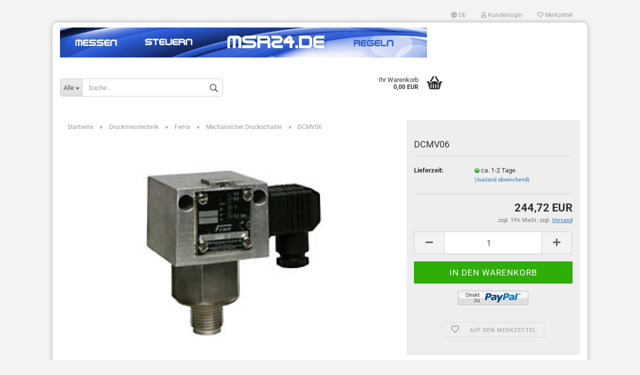

--- FILE ---
content_type: text/html; charset=utf-8
request_url: https://www.msr24.de/de/DCM4016-621-623-624-625-626-628-629-630-631-632-633-634-635-636-637.html
body_size: 14217
content:



	<!DOCTYPE html>
	<html xmlns="http://www.w3.org/1999/xhtml" dir="ltr" lang="de">
		
			<head>
				
						
					<!--
			
					=========================================================
					Shopsoftware by Gambio GmbH (c) 2005-2021 [www.gambio.de]
					=========================================================
			
					Gambio GmbH offers you highly scalable E-Commerce-Solutions and Services.
					The Shopsoftware is redistributable under the GNU General Public License (Version 2) [http://www.gnu.org/licenses/gpl-2.0.html].
					based on: E-Commerce Engine Copyright (c) 2006 xt:Commerce, created by Mario Zanier & Guido Winger and licensed under GNU/GPL.
					Information and contribution at http://www.xt-commerce.com
			
					=========================================================
					Please visit our website: www.gambio.de
					=========================================================
			
					-->
				

                

	

                    
                
	
				
					<meta name="viewport" content="width=device-width, initial-scale=1, minimum-scale=1.0, maximum-scale=1.0, user-scalable=no" />
				
	
				
					<meta http-equiv="Content-Type" content="text/html; charset=utf-8" />
		<meta name="language" content="de" />
		<meta name="keywords" content="keywords,kommagetrennt" />
		<title>msr24.de - DCMV06</title>
		<meta property="og:title" content="DCMV06" />
		<meta property="og:site_name" content="msr24.de" />
		<meta property="og:locale" content="de_DE" />
		<meta property="og:type" content="product" />
		<meta property="og:description" content="
	Technische Spezifikationen



	
		
			Einstellbereich
			0,1...0,6 bar
		
		
			Schaltdifferenz (Mittelwerte)
			0,04...0,5 bar
		
		
			Max. zulässiger Druck
			6 bar
		
		
			Mediumberührte Werksstoffe
			Cu + Ms..." />
		<meta property="og:image" content="https://www.msr24.de/images/product_images/info_images/dcmv06.jpg" />

				

								
									

				
					<base href="https://www.msr24.de/" />
				
	
				
											
							<link rel="shortcut icon" href="https://www.msr24.de/images/logos/favicon.ico" type="image/x-icon" />
						
									
	
				
									
	
				
											
							<link id="main-css" type="text/css" rel="stylesheet" href="templates/Honeygrid/main.min.css?bust=1758201865" />
						
									
	
				
					<meta name="robots" content="index,follow" />
		<link rel="canonical" href="https://www.msr24.de/de/DCM4016-621-623-624-625-626-628-629-630-631-632-633-634-635-636-637.html" />
		<meta property="og:url" content="https://www.msr24.de/de/DCM4016-621-623-624-625-626-628-629-630-631-632-633-634-635-636-637.html">
		<link rel="alternate" hreflang="x-default" href="https://www.msr24.de/de/DCM4016-621-623-624-625-626-628-629-630-631-632-633-634-635-636-637.html" />
		<link rel="alternate" hreflang="en" href="https://www.msr24.de/en/product-620-621-623-624-625-626-628-629-630-631-632-633-634-635-636-637.html" />
		<link rel="alternate" hreflang="de" href="https://www.msr24.de/de/DCM4016-621-623-624-625-626-628-629-630-631-632-633-634-635-636-637.html" />
		
				
	
				
									
				
				
									
			
			</head>
		
		
			<body class="page-product-info"
				  data-gambio-namespace="https://www.msr24.de/templates/Honeygrid/assets/javascript/engine"
				  data-jse-namespace="https://www.msr24.de/JSEngine/build"
				  data-gambio-controller="initialize"
				  data-gambio-widget="input_number responsive_image_loader transitions header image_maps modal history dropdown core_workarounds anchor"
				  data-input_number-separator=","
					>
		
				
					
				
		




	


	
	
		<div id="outer-wrapper" >
			
				<header id="header" class="navbar">
					
					
																													
																
						





	<div id="topbar-container">
								
		
					
		
		
			<div class="navbar-topbar">
				
					<nav data-gambio-widget="menu link_crypter" data-menu-switch-element-position="false" data-menu-events='{"desktop": ["click"], "mobile": ["click"]}' data-menu-ignore-class="dropdown-menu">
						<ul class="nav navbar-nav navbar-right">

														
							
															
							
							
															
							
							
															

							
															

							
															

															<li class="dropdown navbar-topbar-item first">
									
									
																					
												<a href="#" class="dropdown-toggle" data-toggle-hover="dropdown">

													
														<span class="language-code hidden-xs">
																															
																	<span class="fa fa-globe"></span>
																
																														de
														</span>
													
													
													
														<span class="visible-xs-block"><span class="fa fa-globe"></span>&nbsp;Sprache</span>
													
												</a>
											
																			
				
									<ul class="level_2 dropdown-menu arrow-top">
										<li class="arrow"></li>
										<li>
											
												<form action="/de/DCM4016-621-623-624-625-626-628-629-630-631-632-633-634-635-636-637.html" method="POST" class="form-horizontal">
													
													
																													
																<div class="form-group">
																	<label for="language-select">Sprache auswählen</label>
																	
	<select name="language" class="form-control" id="language-select">
					
				<option value="de" selected="selected">Deutsch</option>
			
					
				<option value="en">English</option>
			
			</select>

																</div>
															
																											
													
													
																											
													
													
																											
													
													
														<div class="dropdown-footer row">
															<input type="submit" class="btn btn-primary btn-block" value="Speichern" title="Speichern" />
														</div>
													
													
													
					
												</form>
											
										</li>
									</ul>
								</li>
														
							
																	
										<li class="dropdown navbar-topbar-item">
											<a title="Anmeldung" href="/de/DCM4016-621-623-624-625-626-628-629-630-631-632-633-634-635-636-637.html#" class="dropdown-toggle" data-toggle-hover="dropdown"><span class="fa fa-user-o"></span>&nbsp;Kundenlogin</a>
											




	<ul class="dropdown-menu dropdown-menu-login arrow-top">
		
			<li class="arrow"></li>
		
		
		
			<li class="dropdown-header hidden-xs">Kundenlogin</li>
		
		
		
			<li>
				<form action="https://www.msr24.de/de/login.php?action=process" method="post" class="form-horizontal">
					<input type="hidden" name="return_url" value="https://www.msr24.de/de/DCM4016-621-623-624-625-626-628-629-630-631-632-633-634-635-636-637.html">
					<input type="hidden" name="return_url_hash" value="7e722e7dc1907cddd6af9915ef996e23bb1759e8d401df01ca60827478b6d33b">
					
						<div class="form-group">
							<input autocomplete="username" type="email" id="box-login-dropdown-login-username" class="form-control" placeholder="E-Mail" name="email_address" />
						</div>
					
					
						<div class="form-group">
							<input autocomplete="current-password" type="password" id="box-login-dropdown-login-password" class="form-control" placeholder="Passwort" name="password" />
						</div>
					
					
						<div class="dropdown-footer row">
							
	
								
									<input type="submit" class="btn btn-primary btn-block" value="Anmelden" />
								
								<ul>
									
										<li>
											<a title="Konto erstellen" href="https://www.msr24.de/de/shop.php?do=CreateRegistree">
												Konto erstellen
											</a>
										</li>
									
									
										<li>
											<a title="Passwort vergessen?" href="https://www.msr24.de/de/password_double_opt.php">
												Passwort vergessen?
											</a>
										</li>
									
								</ul>
							
	

	
						</div>
					
				</form>
			</li>
		
	</ul>


										</li>
									
															

							
																	
										<li class="navbar-topbar-item">
											<a href="https://www.msr24.de/de/wish_list.php" title="Merkzettel anzeigen"><span class="fa fa-heart-o"></span>&nbsp;Merkzettel</a>
										</li>
									
															

							
						</ul>
					</nav>
				
			</div>
		
	</div>


					
			
					
						<div class="inside">
				
							<div class="row">
					
								
																																									
									<div class="navbar-header" data-gambio-widget="mobile_menu">
																					
													
		<div id="navbar-brand" class="navbar-brand">
			<a href="https://www.msr24.de/de/" title="msr24.de">
				<img class="img-responsive" src="https://www.msr24.de/images/logos/msr24.jpg" alt="msr24.de-Logo">
			</a>
		</div>
	
											
																				
											
	
	
			
	
		<button type="button" class="navbar-toggle" data-mobile_menu-target="#categories .navbar-collapse"
		        data-mobile_menu-body-class="categories-open" data-mobile_menu-toggle-content-visibility>
			<i class="gm-menu"></i>
		</button>
	
	
	
		<button type="button" class="navbar-toggle cart-icon" data-mobile_menu-location="shopping_cart.php">
			<i class="gm-cart-basket"></i>
			<span class="cart-products-count hidden">
				0
			</span>
		</button>
	
	
			
			<button type="button" class="navbar-toggle" data-mobile_menu-target=".navbar-search" data-mobile_menu-body-class="search-open"
					data-mobile_menu-toggle-content-visibility>
				<i class="gm-search"></i>
			</button>
		
	
										
									</div>
								
								
								
																			






	<div class="navbar-search collapse">
		
		
						<p class="navbar-search-header dropdown-header">Suche</p>
		
		
		
			<form action="de/advanced_search_result.php" method="get" data-gambio-widget="live_search">
		
				<div class="navbar-search-input-group input-group">
					<div class="navbar-search-input-group-btn input-group-btn custom-dropdown" data-dropdown-trigger-change="false" data-dropdown-trigger-no-change="false">
						
						
							<button type="button" class="btn btn-default dropdown-toggle" data-toggle="dropdown" aria-haspopup="true" aria-expanded="false">
								<span class="dropdown-name">Alle</span> <span class="caret"></span>
							</button>
						
						
						
															
									<ul class="dropdown-menu">
																				
												<li><a href="#" data-rel="0">Alle</a></li>
											
																							
													<li><a href="#" data-rel="1">Rauchschalter</a></li>
												
																							
													<li><a href="#" data-rel="17">Druckmesstechnik</a></li>
												
																							
													<li><a href="#" data-rel="19">Thermostate</a></li>
												
																							
													<li><a href="#" data-rel="29">Antriebstechnik</a></li>
												
																							
													<li><a href="#" data-rel="39">Frequenzumrichter</a></li>
												
																							
													<li><a href="#" data-rel="44">Klappenstellantriebe</a></li>
												
																							
													<li><a href="#" data-rel="45">Ventile</a></li>
												
																							
													<li><a href="#" data-rel="65">DREHZAHL</a></li>
												
																							
													<li><a href="#" data-rel="86">Zubehör</a></li>
												
																							
													<li><a href="#" data-rel="130">Industrietechnik</a></li>
												
																							
													<li><a href="#" data-rel="131">Saia Burgess Controls</a></li>
												
																							
													<li><a href="#" data-rel="133">Kugelhähne</a></li>
												
																							
													<li><a href="#" data-rel="156">Belimo Regler</a></li>
												
																							
													<li><a href="#" data-rel="162">OJ</a></li>
												
																							
													<li><a href="#" data-rel="179">Schischek</a></li>
												
																							
													<li><a href="#" data-rel="185">Thies Clima</a></li>
												
																							
													<li><a href="#" data-rel="186">Plattenfix Fliesenlager & Zubehör</a></li>
												
																							
													<li><a href="#" data-rel="187">Oppermann</a></li>
												
																							
													<li><a href="#" data-rel="192">Regin</a></li>
												
																							
													<li><a href="#" data-rel="356">Seikom</a></li>
												
																							
													<li><a href="#" data-rel="364">Gassensorik</a></li>
												
																							
													<li><a href="#" data-rel="365">Siemens Ventile</a></li>
												
																							
													<li><a href="#" data-rel="367">Belimo-Energieverteiler</a></li>
												
																							
													<li><a href="#" data-rel="369">Belimo Zubehör</a></li>
												
																							
													<li><a href="#" data-rel="371">Belimo Differenzdruckschalter</a></li>
												
																							
													<li><a href="#" data-rel="372">Belimo Frostwächter</a></li>
												
																							
													<li><a href="#" data-rel="373">Belimo Kanalsensoren</a></li>
												
																							
													<li><a href="#" data-rel="374">Belimo Rohrsensoren</a></li>
												
																							
													<li><a href="#" data-rel="375">Belimo Raumgeräte</a></li>
												
																							
													<li><a href="#" data-rel="376">Belimo Thermische Energiezähler</a></li>
												
																							
													<li><a href="#" data-rel="377">Belimo Aussensensoren</a></li>
												
																							
													<li><a href="#" data-rel="378">EBRO</a></li>
												
																							
													<li><a href="#" data-rel="379">Belimo Sensoren</a></li>
												
																														</ul>
								
													
						
						
															
									<select name="categories_id">
										<option value="0">Alle</option>
																																	
													<option value="1">Rauchschalter</option>
												
																							
													<option value="17">Druckmesstechnik</option>
												
																							
													<option value="19">Thermostate</option>
												
																							
													<option value="29">Antriebstechnik</option>
												
																							
													<option value="39">Frequenzumrichter</option>
												
																							
													<option value="44">Klappenstellantriebe</option>
												
																							
													<option value="45">Ventile</option>
												
																							
													<option value="65">DREHZAHL</option>
												
																							
													<option value="86">Zubehör</option>
												
																							
													<option value="130">Industrietechnik</option>
												
																							
													<option value="131">Saia Burgess Controls</option>
												
																							
													<option value="133">Kugelhähne</option>
												
																							
													<option value="156">Belimo Regler</option>
												
																							
													<option value="162">OJ</option>
												
																							
													<option value="179">Schischek</option>
												
																							
													<option value="185">Thies Clima</option>
												
																							
													<option value="186">Plattenfix Fliesenlager & Zubehör</option>
												
																							
													<option value="187">Oppermann</option>
												
																							
													<option value="192">Regin</option>
												
																							
													<option value="356">Seikom</option>
												
																							
													<option value="364">Gassensorik</option>
												
																							
													<option value="365">Siemens Ventile</option>
												
																							
													<option value="367">Belimo-Energieverteiler</option>
												
																							
													<option value="369">Belimo Zubehör</option>
												
																							
													<option value="371">Belimo Differenzdruckschalter</option>
												
																							
													<option value="372">Belimo Frostwächter</option>
												
																							
													<option value="373">Belimo Kanalsensoren</option>
												
																							
													<option value="374">Belimo Rohrsensoren</option>
												
																							
													<option value="375">Belimo Raumgeräte</option>
												
																							
													<option value="376">Belimo Thermische Energiezähler</option>
												
																							
													<option value="377">Belimo Aussensensoren</option>
												
																							
													<option value="378">EBRO</option>
												
																							
													<option value="379">Belimo Sensoren</option>
												
																														</select>
								
													
						
					</div>

					
					<button type="submit" class="gm-search form-control-feedback"></button>
					

					<input type="text" name="keywords" placeholder="Suche..." class="form-control search-input" autocomplete="off" />
					
				</div>
		
				
									<input type="hidden" value="1" name="inc_subcat" />
								
				
					<div class="navbar-search-footer visible-xs-block">
						
							<button class="btn btn-primary btn-block" type="submit">
								Suche...
							</button>
						
						
							<a href="advanced_search.php" class="btn btn-default btn-block" title="Erweiterte Suche">
								Erweiterte Suche
							</a>
						
					</div>
				
				
				<div class="search-result-container"></div>
		
			</form>
		
	</div>


																	
							
								
																			
											
	<div class="custom-container">
		
			<div class="inside">
				
											
							<head> <meta name="google-site-verification" content="WvwR6I_jcl8ykYQJwQvWRq3tgR75vw7rR_QPhjNFw1E" />
</head>
						
									
			</div>
		
	</div>
										
																	
							
								
																			
																						


	<nav id="cart-container" class="navbar-cart" data-gambio-widget="menu cart_dropdown" data-menu-switch-element-position="false">
		
			<ul class="cart-container-inner">
				
					<li>
						<a href="https://www.msr24.de/de/shopping_cart.php" class="dropdown-toggle">
							
								<i class="gm-cart-basket"></i>
								<span class="cart">
									Ihr Warenkorb<br />
									<span class="products">
										0,00 EUR
									</span>
								</span>
							
							
																	<span class="cart-products-count hidden">
										
									</span>
															
						</a>
						
						



	<ul class="dropdown-menu arrow-top cart-dropdown cart-empty">
		
			<li class="arrow"></li>
		
	
		
					
	
		
			<li class="cart-dropdown-inside">
		
				
									
				
									
						<div class="cart-empty">
							Sie haben noch keine Artikel in Ihrem Warenkorb.
						</div>
					
								
			</li>
		
	</ul>

					</li>
				
			</ul>
		
	</nav>

										
																	
				
							</div>
							
						</div>
					
			
					
					
					



					
						<noscript>
							<div class="alert alert-danger noscript-notice">
								JavaScript ist in Ihrem Browser deaktiviert. Aktivieren Sie JavaScript, um alle Funktionen des Shops nutzen und alle Inhalte sehen zu können.
							</div>
						</noscript>
					
					
					
													
											
			
				</header>
			
		
			
				
				
		
			
				<div id="wrapper">
					<div class="row">
						
						
							<div id="main">
								<div class="main-inside">
									
										
	
			<script type="application/ld+json">{"@context":"https:\/\/schema.org","@type":"BreadcrumbList","itemListElement":[{"@type":"ListItem","position":1,"name":"Startseite","item":"https:\/\/www.msr24.de\/"},{"@type":"ListItem","position":2,"name":"Druckmesstechnik","item":"https:\/\/www.msr24.de\/de\/Druckmesstechnik\/"},{"@type":"ListItem","position":3,"name":"Fema","item":"https:\/\/www.msr24.de\/de\/Druckmesstechnik\/Fema\/"},{"@type":"ListItem","position":4,"name":"Mechanischer Druckschalter","item":"https:\/\/www.msr24.de\/de\/Druckmesstechnik\/Fema\/Mechanischer-Druckschalter\/"},{"@type":"ListItem","position":5,"name":"DCMV06","item":"https:\/\/www.msr24.de\/de\/DCM4016-621-623-624-625-626-628-629-630-631-632-633-634-635-636-637.html"}]}</script>
	    
		<div id="breadcrumb_navi">
            				<span class="breadcrumbEntry">
													<a href="https://www.msr24.de/" class="headerNavigation">
								<span>Startseite</span>
							</a>
											</span>
                <span class="breadcrumbSeparator"> &raquo; </span>            				<span class="breadcrumbEntry">
													<a href="https://www.msr24.de/de/Druckmesstechnik/" class="headerNavigation">
								<span>Druckmesstechnik</span>
							</a>
											</span>
                <span class="breadcrumbSeparator"> &raquo; </span>            				<span class="breadcrumbEntry">
													<a href="https://www.msr24.de/de/Druckmesstechnik/Fema/" class="headerNavigation">
								<span>Fema</span>
							</a>
											</span>
                <span class="breadcrumbSeparator"> &raquo; </span>            				<span class="breadcrumbEntry">
													<a href="https://www.msr24.de/de/Druckmesstechnik/Fema/Mechanischer-Druckschalter/" class="headerNavigation">
								<span>Mechanischer Druckschalter</span>
							</a>
											</span>
                <span class="breadcrumbSeparator"> &raquo; </span>            				<span class="breadcrumbEntry">
													<span>DCMV06</span>
                        					</span>
                            		</div>
    


									
									
																			
									




	
		
	

			<script type="application/ld+json">
			{"@context":"http:\/\/schema.org","@type":"Product","name":"DCMV06","description":"  \tTechnische Spezifikationen        \t  \t\t  \t\t\tEinstellbereich  \t\t\t0,1...0,6 bar  \t\t  \t\t  \t\t\tSchaltdifferenz (Mittelwerte)  \t\t\t0,04...0,5 bar  \t\t  \t\t  \t\t\tMax. zul&auml;ssiger Druck  \t\t\t6 bar  \t\t  \t\t  \t\t\tMediumber&uuml;hrte Werksstoffe  \t\t\tCu + Ms  \t\t  \t\t  \t\t\tMa&szlig;zeichnung  \t\t\t1 + 14&nbsp;  \t\t  \t\t  \t\t\tSchutzart  \t\t\tIP 54 bei senkrechter Einbaulage  \t\t  \t\t  \t\t\tUmgebungstemperatur  \t\t\t-25\/+70  \t\t  \t\t  \t\t\tSchaltleistung  \t\t\t250 V&nbsp;&asymp;  \t\t\t&nbsp; &nbsp; &nbsp; 250&nbsp;V-  \t\t\t24 V-  \t\t  \t\t  \t\t\t&nbsp;  \t\t\t(ohm)  \t\t\t&nbsp; &nbsp; &nbsp; &nbsp; &nbsp;(ind)  \t\t\t(ohm)  \t\t\t(ohm)  \t\t  \t\t  \t\t\t&nbsp;  \t\t\t8A  \t\t\t&nbsp;&nbsp; &nbsp;&nbsp; &nbsp;5 A&nbsp;  \t\t\t0,3 A  \t\t\t8A  \t\t  \t\t  \t\t\tMax. Mediumstemperatur  \t\t\tDie max. Mediumstemperatur am Druckf&uuml;hler darf h&ouml;chstens gleich der zul&auml;ssigen Umgebungstemperatur am Schaltger&auml;t sein. Kurzzeitig einwirkende Temperaturen bis 85&deg;C sind zul&auml;ssig. H&ouml;here Mediumstemperaturen sichn m&ouml;glich, wenn durch geeignete Ma&szlig;nahmen (z.B. Wassersackrohr) obige Grenzwerte am Schaltger&auml;t sichergestellt sind.&nbsp;  \t\t  \t  ","image":["https:\/\/www.msr24.de\/images\/product_images\/info_images\/dcmv06.jpg"],"url":"https:\/\/www.msr24.de\/de\/DCM4016-621-623-624-625-626-628-629-630-631-632-633-634-635-636-637.html","itemCondition":"NewCondition","offers":{"@type":"Offer","availability":"InStock","price":"244.72","priceCurrency":"EUR","priceSpecification":{"@type":"http:\/\/schema.org\/PriceSpecification","price":"244.72","priceCurrency":"EUR","valueAddedTaxIncluded":false},"url":"https:\/\/www.msr24.de\/de\/DCM4016-621-623-624-625-626-628-629-630-631-632-633-634-635-636-637.html","priceValidUntil":"2100-01-01 00:00:00"}}
		</script>
	
	<div class="product-info product-info-default row">
		
		
			
	<div id="product_image_layer">
	
		<div class="product-info-layer-image">
			<div class="product-info-image-inside">
													

	
			
	
	<div>
		<div id="product-info-layer-image" class="swiper-container" data-gambio-_widget="swiper" data-swiper-target="" data-swiper-controls="#product-info-layer-thumbnails" data-swiper-slider-options='{"breakpoints": [], "pagination": ".js-product-info-layer-image-pagination", "nextButton": ".js-product-info-layer-image-button-next", "prevButton": ".js-product-info-layer-image-button-prev", "effect": "fade", "autoplay": null, "initialSlide": ""}' >
			<div class="swiper-wrapper" >
			
				
											
															
																	

								
																			
																					
																	

								
									
			<div class="swiper-slide" >
				<div class="swiper-slide-inside ">
									
						<img class="img-responsive"
																								src="images/product_images/popup_images/dcmv06.jpg"
								 alt="DCMV06"								 title="DCMV06"								 data-magnifier-src="images/product_images/original_images/dcmv06.jpg"						/>
					
							</div>
			
			</div>
	
								
													
									
			</div>
			
			
				<script type="text/mustache">
					<template>
						
							{{#.}}
								<div class="swiper-slide {{className}}">
									<div class="swiper-slide-inside">
										<img {{{srcattr}}} alt="{{title}}" title="{{title}}" />
									</div>
								</div>
							{{/.}}
						
					</template>
				</script>
			
			
	</div>
	
	
			
			
	</div>
	
	
			

											</div>
		</div>
	
							
	</div>
		

		
			<div class="product-info-content col-xs-12">

				
					<div class="row">
						
						
							<div class="product-info-title-mobile  col-xs-12 visible-xs-block visible-sm-block">
								
									<span>DCMV06</span>
								

								
									<div>
																			</div>
								
							</div>
						

						
							
						

						
															
									<div class="product-info-stage col-xs-12 col-md-8 centered">

										
												
		<div class="product-info-image " data-gambio-widget="image_gallery">
			<div class="product-info-image-inside">
				

	
			
	
	<div>
		<div id="product_image_swiper" class="swiper-container" data-gambio-widget="swiper" data-swiper-target="" data-swiper-controls="#product_thumbnail_swiper, #product_thumbnail_swiper_mobile" data-swiper-slider-options='{"breakpoints": [], "pagination": ".js-product_image_swiper-pagination", "nextButton": ".js-product_image_swiper-button-next", "prevButton": ".js-product_image_swiper-button-prev", "effect": "fade", "autoplay": null}' >
			<div class="swiper-wrapper" >
			
				
											
															
																	

								
																	

								
									
			<div class="swiper-slide" >
				<div class="swiper-slide-inside ">
									
						<a
							href="images/product_images/original_images/dcmv06.jpg"
							title="DCMV06"
							>
							<img class="img-responsive"
																											src="images/product_images/info_images/dcmv06.jpg"
									 alt="DCMV06"									 title="DCMV06"									 data-magnifier-src="images/product_images/original_images/dcmv06.jpg"							/>
						</a>
					
							</div>
			
			</div>
	
								
													
									
			</div>
			
			
				<script type="text/mustache">
					<template>
						
							{{#.}}
								<div class="swiper-slide {{className}}">
									<div class="swiper-slide-inside">
										<img {{{srcattr}}} alt="{{title}}" title="{{title}}" />
									</div>
								</div>
							{{/.}}
						
					</template>
				</script>
			
			
	</div>
	
	
			
			
	</div>
	
	
			

			</div>
		</div>
	

										

										
																					
					
									</div>
								
													
						
						
														<div class="product-info-details col-xs-12 col-md-4" data-gambio-widget="stickybox cart_handler product_min_height_fix" data-cart_handler-page="product-info">
				
								
									<div class="loading-overlay"></div>
									<div class="magnifier-overlay"></div>
									<div class="magnifier-target">
										<div class="preloader"></div>
									</div>
								

								
																	
								
								
									
								
								
								
									<form action="de/product_info.php?gm_boosted_product=DCM4016-621-623-624-625-626-628-629-630-631-632-633-634-635-636-637&amp;language=de&amp;products_id=637&amp;action=add_product" class="form-horizontal js-product-form product-info">
					
										
											<div class="hidden-xs hidden-sm ribbon-spacing">
												
																									
											</div>
										
										
										
											<h1 class="product-info-title-desktop  hidden-xs hidden-sm">DCMV06</h1>
										
					
										
																							
													<dl class="dl-horizontal">
														
																
		<dt class="col-xs-4 text-left model-number"  style="display: none" >
			Art.Nr.:
		</dt>
		<dd class="col-xs-8 model-number model-number-text"  style="display: none" >
			
		</dd>
	
														

														
																
		<dt class="col-xs-4 text-left">
			
				<label>
					Lieferzeit:
				</label>
			
		</dt>
		<dd class="col-xs-8">
							
					<span class="img-shipping-time">
						<img src="images/icons/status/green.png" alt="ca. 1-2 Tage" />
					</span>
				
						
				<span class="products-shipping-time-value">
					ca. 1-2 Tage
				</span>
			
							
					<a class="js-open-modal text-small" data-modal-type="iframe" data-modal-settings='{"title": "Lieferzeit:"}' href="de/popup/liefer--und-versandkosten.html" rel="nofollow">
						(Ausland abweichend)
					</a>
				
								</dd>
	
														

														
																													
	
														
															
	
														
							
														
																													

														
																													
													</dl>
												
																					
					
										
											
		

	
										
					
										
											
										
					
										
											<div class="attribute-images"></div>
										
					
										
											
	
										
					
										
																					
					
										
																					
					
										
											<div class="cart-error-msg alert alert-danger" role="alert"></div>
										
					
										
											<div class="price-container">
												
													<div class="price-calc-container" id="attributes-calc-price">

														
															
	<div class="current-price-container">
		
			244,72 EUR
		
			</div>
	
		<p class="tax-shipping-text text-small">
			zzgl. 19% MwSt. zzgl. 
				<a class="gm_shipping_link lightbox_iframe" href="https://www.msr24.de/de/popup/liefer--und-versandkosten.html" 
						target="_self" 
						rel="nofollow"
						data-modal-settings='{"title":"Versand", "sectionSelector": ".content_text", "bootstrapClass": "modal-lg"}'>
					<span style="text-decoration:underline">Versand</span>
		        </a>
		</p>
	

														
							
														
																															
																																	
														
																													
															
																
	<div class="row">
		<input type="hidden" name="products_id" id="products-id" value="637" />
					
				<div class="input-number" data-type="float" data-stepping="1">
	
					
											
	
					
						<div class="input-group">
							<a class="btn btn-default btn-lg btn-minus"><span class="fa fa-minus"></span></a>
							<input type="number" step="1" class="form-control input-lg pull-right js-calculate-qty" value="1" id="attributes-calc-quantity" name="products_qty" />
							<a class="input-group-btn btn btn-default btn-lg btn-plus"><span class="fa fa-plus"></span></a>
						</div>
					
	
				</div>
			
			
			
				<div class="button-container">
					<input name="btn-add-to-cart" type="submit" class="btn btn-lg btn-buy btn-block js-btn-add-to-cart" value="In den Warenkorb" title="In den Warenkorb" />
					<button name="btn-add-to-cart-fake" onClick="void(0)" class="btn-add-to-cart-fake btn btn-lg btn-buy btn-block " value="" title="In den Warenkorb" style="display: none; margin-top: 0">In den Warenkorb</button>
				</div>
			
				
		
				<div class="paypal-ec-button-container">
			<img class="paypal-ec-button" src="https://www.msr24.de/images/icons/paypal/SilverBtn_DE.png" alt="PayPal ECS"
				 data-gambio-widget="paypal_ec_button"
				 data-paypal_ec_button-page="product"
				 data-paypal_ec_button-redirect="false"
				 data-paypal_ec_button-display-cart="true"/>
		</div>
				

		
    
			
		
    <div class="paypal-installments paypal-installments-product" data-ppinst-pos="product"></div>
	<div id="easycredit-ratenrechner-product" class="easycredit-rr-container"
		 data-easycredithub-namespace="GXModules/Gambio/Hub/Build/Shop/Templates/Honeygrid/Javascript/easycredithub"
		 data-easycredithub-widget="easycreditloader"></div>


		<div class="product-info-links">
			
									
						<div class="wishlist-container">
							<a href="#" class="btn-wishlist btn btn-block btn-sm " title="Auf den Merkzettel">
								<span class="col-xs-2 btn-icon">
									<i class="fa fa-heart-o"></i> 
								</span>
								
								<span class="col-xs-10 btn-text">
									Auf den Merkzettel
								</span>
							</a>
						</div>
					
							

			
							

			
							
		</div>
		
		
			<script id="product-details-text-phrases" type="application/json">
				{
					"productsInCartSuffix": " Artikel im Warenkorb", "showCart": "Warenkorb anzeigen"
				}
			</script>
		
	</div>

															
														
							
													</div>
												
											</div>
										
					
									</form>
								
							</div>
						
			
						
							<div class="product-info-description col-md-8" data-gambio-widget="tabs">
								



	
			

	
								

	
					
				<div class="nav-tabs-container has-multi-tabs" 
					 data-gambio-widget="tabs">
			
					<!-- Nav tabs -->
					
						<ul class="nav nav-tabs">
							
																	
										<li class="active">
											<a href="#" title="Beschreibung" onclick="return false">
												Beschreibung
											</a>
										</li>
									
															
							
							
															

							
															
							
							
																	<li id="reviews-tab">
										<a href="#" title="" onclick="return false">
											Kundenrezensionen 										</a>
									</li>
															
						</ul>
					
			
					<!-- Tab panes -->
					
						<div class="tab-content">
							
																	
										<div class="tab-pane active">
											
												<div class="tab-heading">
													<a href="#" onclick="return false">Beschreibung</a>
												</div>
											

											
												<div class="tab-body active">
													<p class="ha1" style="color: rgb(82, 82, 82); font-family: Arial; font-size: 14px; margin: 26px 0px 0px; padding: 0px 7px 7px 0px; font-weight: bold; float: left; clear: both; width: 670px; line-height: 14.3px; background-color: rgb(204, 204, 204);">
	Technische Spezifikationen
</p>

<table class="TempcTable" style="margin-top: 10px; margin-right: 0px; margin-bottom: 15px; padding: 3px; font-stretch: normal; font-size: 11px; line-height: 14.3px; font-family: Verdana, sans-serif; border-collapse: collapse; float: left; clear: both; width: 620px; border-style: solid !important; border-color: rgb(106, 106, 106) !important; margin-left: 0px !important; background-image: initial; background-attachment: initial; background-size: initial; background-origin: initial; background-clip: initial; background-position: initial; background-repeat: initial;">
	<tbody style="margin: 0px; padding: 0px;">
		<tr style="margin: 0pt; padding: 0px; background-color: rgb(244, 244, 244);">
			<td style="border-right-color: gray; border-bottom-color: gray; color: rgb(102, 102, 102); font-family: Arial, Tahoma, Verdana; font-size: 12px; margin: 0px; padding: 3px; width: 164px;">Einstellbereich</td>
			<td colspan="2" style="border-right-color: gray; border-bottom-color: gray; color: rgb(102, 102, 102); font-family: Arial, Tahoma, Verdana; font-size: 12px; margin: 0px; padding: 3px; width: 281px;">0,1...0,6 bar</td>
		</tr>
		<tr style="margin: 0pt; padding: 0px;">
			<td style="border-right-color: gray; border-bottom-color: gray; color: rgb(102, 102, 102); font-family: Arial, Tahoma, Verdana; font-size: 12px; margin: 0px; padding: 3px; width: 164px;">Schaltdifferenz (Mittelwerte)</td>
			<td colspan="2" style="border-right-color: gray; border-bottom-color: gray; color: rgb(102, 102, 102); font-family: Arial, Tahoma, Verdana; font-size: 12px; margin: 0px; padding: 3px; width: 281px;">0,04...0,5 bar</td>
		</tr>
		<tr style="margin: 0pt; padding: 0px; background-color: rgb(244, 244, 244);">
			<td style="border-right-color: gray; border-bottom-color: gray; color: rgb(102, 102, 102); font-family: Arial, Tahoma, Verdana; font-size: 12px; margin: 0px; padding: 3px; width: 164px;">Max. zul&auml;ssiger Druck</td>
			<td colspan="2" style="border-right-color: gray; border-bottom-color: gray; color: rgb(102, 102, 102); font-family: Arial, Tahoma, Verdana; font-size: 12px; margin: 0px; padding: 3px; width: 281px;">6 bar</td>
		</tr>
		<tr style="margin: 0pt; padding: 0px;">
			<td style="border-right-color: gray; border-bottom-color: gray; color: rgb(102, 102, 102); font-family: Arial, Tahoma, Verdana; font-size: 12px; margin: 0px; padding: 3px; width: 164px;">Mediumber&uuml;hrte Werksstoffe</td>
			<td colspan="2" style="border-right-color: gray; border-bottom-color: gray; color: rgb(102, 102, 102); font-family: Arial, Tahoma, Verdana; font-size: 12px; margin: 0px; padding: 3px; width: 281px;">Cu + Ms</td>
		</tr>
		<tr style="margin: 0pt; padding: 0px; background-color: rgb(244, 244, 244);">
			<td style="border-right-color: gray; border-bottom-color: gray; color: rgb(102, 102, 102); font-family: Arial, Tahoma, Verdana; font-size: 12px; margin: 0px; padding: 3px; width: 164px;">Ma&szlig;zeichnung</td>
			<td colspan="2" style="border-right-color: gray; border-bottom-color: gray; color: rgb(102, 102, 102); font-family: Arial, Tahoma, Verdana; font-size: 12px; margin: 0px; padding: 3px; width: 281px;">1 + 14&nbsp;</td>
		</tr>
		<tr style="margin: 0pt; padding: 0px;">
			<td style="border-right-color: gray; border-bottom-color: gray; color: rgb(102, 102, 102); font-family: Arial, Tahoma, Verdana; font-size: 12px; margin: 0px; padding: 3px; width: 164px;">Schutzart</td>
			<td colspan="2" style="border-right-color: gray; border-bottom-color: gray; color: rgb(102, 102, 102); font-family: Arial, Tahoma, Verdana; font-size: 12px; margin: 0px; padding: 3px; width: 281px;">IP 54 bei senkrechter Einbaulage</td>
		</tr>
		<tr style="margin: 0pt; padding: 0px; background-color: rgb(244, 244, 244);">
			<td style="border-right-color: gray; border-bottom-color: gray; color: rgb(102, 102, 102); font-family: Arial, Tahoma, Verdana; font-size: 12px; margin: 0px; padding: 3px; width: 164px;">Umgebungstemperatur</td>
			<td colspan="2" style="border-right-color: gray; border-bottom-color: gray; color: rgb(102, 102, 102); font-family: Arial, Tahoma, Verdana; font-size: 12px; margin: 0px; padding: 3px; width: 281px;">-25/+70</td>
		</tr>
		<tr>
			<td style="border-right-color: gray; border-bottom-color: gray; color: rgb(102, 102, 102); font-family: Arial, Tahoma, Verdana; font-size: 12px; margin: 0px; padding: 3px; width: 164px;">Schaltleistung</td>
			<td colspan="2" style="border-right-color: gray; border-bottom-color: gray; color: rgb(102, 102, 102); font-family: Arial, Tahoma, Verdana; font-size: 12px; margin: 0px; padding: 3px; width: 281px; text-align: center;">250 V&nbsp;&asymp;</td>
			<td style="border-right-color: gray; border-bottom-color: gray; color: rgb(102, 102, 102); font-family: Arial, Tahoma, Verdana; font-size: 12px; margin: 0px; padding: 3px;">&nbsp; &nbsp; &nbsp; 250&nbsp;V-</td>
			<td style="border-right-color: gray; border-bottom-color: gray; color: rgb(102, 102, 102); font-family: Arial, Tahoma, Verdana; font-size: 12px; margin: 0px; padding: 3px; text-align: center;">24 V-</td>
		</tr>
		<tr>
			<td style="border-right-color: gray; border-bottom-color: gray; color: rgb(102, 102, 102); font-family: Arial, Tahoma, Verdana; font-size: 12px; margin: 0px; padding: 3px; width: 164px;">&nbsp;</td>
			<td style="border-right-color: gray; border-bottom-color: gray; color: rgb(102, 102, 102); font-family: Arial, Tahoma, Verdana; font-size: 12px; margin: 0px; padding: 3px; width: 138px;">(ohm)</td>
			<td style="border-right-color: gray; border-bottom-color: gray; color: rgb(102, 102, 102); font-family: Arial, Tahoma, Verdana; font-size: 12px; margin: 0px; padding: 3px; width: 136px;">&nbsp; &nbsp; &nbsp; &nbsp; &nbsp;(ind)</td>
			<td style="border-right-color: gray; border-bottom-color: gray; color: rgb(102, 102, 102); font-family: Arial, Tahoma, Verdana; font-size: 12px; margin: 0px; padding: 3px; width: 73px; text-align: center;">(ohm)</td>
			<td style="border-right-color: gray; border-bottom-color: gray; color: rgb(102, 102, 102); font-family: Arial, Tahoma, Verdana; font-size: 12px; margin: 0px; padding: 3px; width: 73px; text-align: center;">(ohm)</td>
		</tr>
		<tr>
			<td style="border-right-color: gray; border-bottom-color: gray; color: rgb(102, 102, 102); font-family: Arial, Tahoma, Verdana; font-size: 12px; margin: 0px; padding: 3px; width: 164px;">&nbsp;</td>
			<td style="border-right-color: gray; border-bottom-color: gray; color: rgb(102, 102, 102); font-family: Arial, Tahoma, Verdana; font-size: 12px; margin: 0px; padding: 3px; width: 138px;">8A</td>
			<td style="border-right-color: gray; border-bottom-color: gray; color: rgb(102, 102, 102); font-family: Arial, Tahoma, Verdana; font-size: 12px; margin: 0px; padding: 3px; width: 136px;">&nbsp;&nbsp; &nbsp;&nbsp; &nbsp;5 A&nbsp;</td>
			<td style="border-right-color: gray; border-bottom-color: gray; color: rgb(102, 102, 102); font-family: Arial, Tahoma, Verdana; font-size: 12px; margin: 0px; padding: 3px; text-align: center;">0,3 A</td>
			<td style="border-right-color: gray; border-bottom-color: gray; color: rgb(102, 102, 102); font-family: Arial, Tahoma, Verdana; font-size: 12px; margin: 0px; padding: 3px; text-align: center;">8A</td>
		</tr>
		<tr>
			<td style="border-right-color: gray; border-bottom-color: gray; color: rgb(102, 102, 102); font-family: Arial, Tahoma, Verdana; font-size: 12px; margin: 0px; padding: 3px; width: 164px;">Max. Mediumstemperatur</td>
			<td colspan="2" rowspan="1" style="border-right-color: gray; border-bottom-color: gray; color: rgb(102, 102, 102); font-family: Arial, Tahoma, Verdana; font-size: 12px; margin: 0px; padding: 3px; width: 281px;">Die max. Mediumstemperatur am Druckf&uuml;hler darf h&ouml;chstens gleich der zul&auml;ssigen Umgebungstemperatur am Schaltger&auml;t sein. Kurzzeitig einwirkende Temperaturen bis 85&deg;C sind zul&auml;ssig. H&ouml;here Mediumstemperaturen sichn m&ouml;glich, wenn durch geeignete Ma&szlig;nahmen (z.B. Wassersackrohr) obige Grenzwerte am Schaltger&auml;t sichergestellt sind.&nbsp;</td>
		</tr>
	</tbody>
</table>

													
														
	
													
												</div>
											
										</div>
									
															
							
							
															

							
															
							
							
																	
										<div class="tab-pane">
											
												<div class="tab-heading">
													<a href="#" onclick="return false">Kundenrezensionen </a>
												</div>
											
											
											
												<div class="tab-body">
													
														<div id="product-ratings" class="product-info-rating">
															



	<div data-gambio-widget="more_text">
					
							
	
			
				<p class="no-rating-hint">Leider sind noch keine Bewertungen vorhanden. Seien Sie der Erste, der das Produkt bewertet.</p>
			
			
					
				<p class="no-login-hint">Sie müssen angemeldet sein um eine Bewertung abgeben zu können. <a href="login.php">Anmelden</a></p>
			
			</div>


														</div>
													
												</div>
											
										</div>
									
															
						</div>
					
				</div>
			
			

							</div>
						
			
						
													
			
						
							<div class="product-info-share col-md-8">
															</div>
						
			
						
													
			
					</div><!-- // .row -->
				
			</div><!-- // .product-info-content -->
		
	
		
			<div class="product-info-listings col-xs-12 clearfix" data-gambio-widget="product_hover">
				
	
		
	

	
		
	
	
	
		
	
	
	
		
	
	
	
		
	
	
	
			
	
	
			
			</div>
		
	
	</div><!-- // .product-info -->


								</div>
							</div>
						
			
						
							<aside id="left">
								
																			<div id="gm_box_pos_1" class="gm_box_container">


	<div class="box box-categories panel panel-default">
		<nav class="navbar-categories-left"
			 data-gambio-widget="menu"
			 data-menu-menu-type="vertical"
			 data-menu-unfold-level="0"
			 data-menu-accordion="false"
			 data-menu-show-all-link="true"
		>

			
				<ul class="level-1 nav">
					

					
													<li class="dropdown level-1-child"
								data-id="29">
								<a class="dropdown-toggle "
								   href="https://www.msr24.de/de/Antriebstechnik/"
								   title="Antriebstechnik">
																		Antriebstechnik								</a>

																	<ul data-level="2" class="level-2 dropdown-menu dropdown-menu-child">
										<li class="enter-category show">
											<a class="dropdown-toggle"
											   href="https://www.msr24.de/de/Antriebstechnik/"
											   title="Antriebstechnik">Antriebstechnik anzeigen</a>
										</li>

										
													<li class="level-2-child"
								data-id="34">
								<a class="dropdown-toggle "
								   href="https://www.msr24.de/de/Antriebstechnik/Softstarter/"
								   title="Softstarter">
																		Softstarter								</a>

								
							</li>
													<li class="dropdown level-2-child"
								data-id="35">
								<a class="dropdown-toggle "
								   href="https://www.msr24.de/de/Antriebstechnik/Thyristorsteller/"
								   title="Thyristorsteller">
																		Thyristorsteller								</a>

																	<ul data-level="2" class="level-3 dropdown-menu dropdown-menu-child">
										<li class="enter-category show">
											<a class="dropdown-toggle"
											   href="https://www.msr24.de/de/Antriebstechnik/Thyristorsteller/"
											   title="Thyristorsteller">Thyristorsteller anzeigen</a>
										</li>

										
													<li class="level-3-child"
								data-id="118">
								<a class="dropdown-toggle "
								   href="https://www.msr24.de/de/Antriebstechnik/Thyristorsteller/ESGT-S-T-1Ph-118/"
								   title="ESG-S T-1Ph">
																		ESG-S T-1Ph								</a>

								
							</li>
													<li class="level-3-child"
								data-id="121">
								<a class="dropdown-toggle "
								   href="https://www.msr24.de/de/Antriebstechnik/Thyristorsteller/ESGT-1Ph-121/"
								   title="ESGT-1Ph">
																		ESGT-1Ph								</a>

								
							</li>
													<li class="level-3-child"
								data-id="111">
								<a class="dropdown-toggle "
								   href="https://www.msr24.de/de/Antriebstechnik/Thyristorsteller/ESGT-1Ph-SP/"
								   title="ESGT-1Ph/SP">
																		ESGT-1Ph/SP								</a>

								
							</li>
													<li class="level-3-child"
								data-id="112">
								<a class="dropdown-toggle "
								   href="https://www.msr24.de/de/Antriebstechnik/Thyristorsteller/ESGT-3Ph-112/"
								   title="ESGT-3Ph">
																		ESGT-3Ph								</a>

								
							</li>
													<li class="level-3-child"
								data-id="31">
								<a class="dropdown-toggle "
								   href="https://www.msr24.de/de/Antriebstechnik/Thyristorsteller/ESGT-3Ph-SP/"
								   title="ESGT-3Ph/SP">
																		ESGT-3Ph/SP								</a>

								
							</li>
													<li class="level-3-child"
								data-id="115">
								<a class="dropdown-toggle "
								   href="https://www.msr24.de/de/Antriebstechnik/Thyristorsteller/ESGT-S-T-1Ph-SP/"
								   title="ESGT-S T-1Ph/SP">
																		ESGT-S T-1Ph/SP								</a>

								
							</li>
													<li class="level-3-child"
								data-id="117">
								<a class="dropdown-toggle "
								   href="https://www.msr24.de/de/Antriebstechnik/Thyristorsteller/ESGT-S-T-3Ph/"
								   title="ESGT-S T-3Ph">
																		ESGT-S T-3Ph								</a>

								
							</li>
													<li class="level-3-child"
								data-id="119">
								<a class="dropdown-toggle "
								   href="https://www.msr24.de/de/Antriebstechnik/Thyristorsteller/ESGT-S-T-3Ph-SP/"
								   title="ESGT-S T-3Ph/SP">
																		ESGT-S T-3Ph/SP								</a>

								
							</li>
													<li class="level-3-child"
								data-id="126">
								<a class="dropdown-toggle "
								   href="https://www.msr24.de/de/Antriebstechnik/Thyristorsteller/Liftstart--3-polig--126/"
								   title="Liftstart (3-polig)">
																		Liftstart (3-polig)								</a>

								
							</li>
													<li class="level-3-child"
								data-id="125">
								<a class="dropdown-toggle "
								   href="https://www.msr24.de/de/Antriebstechnik/Thyristorsteller/Liftstart--3-polig--mit-Bypassschuetze/"
								   title="Liftstart (3-polig) mit Bypassschütze">
																		Liftstart (3-polig) mit Bypassschütze								</a>

								
							</li>
													<li class="level-3-child"
								data-id="123">
								<a class="dropdown-toggle "
								   href="https://www.msr24.de/de/Antriebstechnik/Thyristorsteller/Liftstart--3-polig--mit-Trennschuetze/"
								   title="Liftstart (3-polig) mit Trennschütze">
																		Liftstart (3-polig) mit Trennschütze								</a>

								
							</li>
													<li class="level-3-child"
								data-id="122">
								<a class="dropdown-toggle "
								   href="https://www.msr24.de/de/Antriebstechnik/Thyristorsteller/Liftstart--6-polig-/"
								   title="Liftstart (6-polig)">
																		Liftstart (6-polig)								</a>

								
							</li>
													<li class="level-3-child"
								data-id="127">
								<a class="dropdown-toggle "
								   href="https://www.msr24.de/de/Antriebstechnik/Thyristorsteller/Liftstart--6-polig--mit-Trennschuetze/"
								   title="Liftstart (6-polig) mit Trennschütze">
																		Liftstart (6-polig) mit Trennschütze								</a>

								
							</li>
													<li class="dropdown level-3-child"
								data-id="188">
								<a class="dropdown-toggle "
								   href="https://www.msr24.de/de/Antriebstechnik/Thyristorsteller/thermokon/"
								   title="Thermokon">
																		Thermokon								</a>

																	<ul data-level="2" class="level-4 dropdown-menu dropdown-menu-child">
										<li class="enter-category show">
											<a class="dropdown-toggle"
											   href="https://www.msr24.de/de/Antriebstechnik/Thyristorsteller/thermokon/"
											   title="Thermokon">Thermokon anzeigen</a>
										</li>

										
													<li class="level-4-child"
								data-id="191">
								<a class="dropdown-toggle "
								   href="https://www.msr24.de/de/Antriebstechnik/Thyristorsteller/thermokon/ts2-3-phasig/"
								   title="TS2 3-phasig">
																		TS2 3-phasig								</a>

								
							</li>
													<li class="level-4-child"
								data-id="189">
								<a class="dropdown-toggle "
								   href="https://www.msr24.de/de/Antriebstechnik/Thyristorsteller/thermokon/ts3-1-phasig/"
								   title="TS3 1-phasig">
																		TS3 1-phasig								</a>

								
							</li>
													<li class="level-4-child"
								data-id="190">
								<a class="dropdown-toggle "
								   href="https://www.msr24.de/de/Antriebstechnik/Thyristorsteller/thermokon/ts3-3-phasig/"
								   title="TS3 3-phasig">
																		TS3 3-phasig								</a>

								
							</li>
											
									</ul>
								
							</li>
													<li class="level-3-child"
								data-id="33">
								<a class="dropdown-toggle "
								   href="https://www.msr24.de/de/Antriebstechnik/Thyristorsteller/Tyco-1Ph/"
								   title="Tyco-1Ph">
																		Tyco-1Ph								</a>

								
							</li>
													<li class="level-3-child"
								data-id="113">
								<a class="dropdown-toggle "
								   href="https://www.msr24.de/de/Antriebstechnik/Thyristorsteller/Tyco-1Ph-SP/"
								   title="Tyco-1Ph/SP">
																		Tyco-1Ph/SP								</a>

								
							</li>
													<li class="level-3-child"
								data-id="32">
								<a class="dropdown-toggle "
								   href="https://www.msr24.de/de/Antriebstechnik/Thyristorsteller/Tyco-3Ph/"
								   title="Tyco-3Ph">
																		Tyco-3Ph								</a>

								
							</li>
													<li class="level-3-child"
								data-id="114">
								<a class="dropdown-toggle "
								   href="https://www.msr24.de/de/Antriebstechnik/Thyristorsteller/Tyco-3Ph-SP/"
								   title="Tyco-3Ph/SP">
																		Tyco-3Ph/SP								</a>

								
							</li>
											
									</ul>
								
							</li>
													<li class="level-2-child"
								data-id="354">
								<a class="dropdown-toggle "
								   href="https://www.msr24.de/de/Antriebstechnik/triacregler/"
								   title="Triacregler">
																		Triacregler								</a>

								
							</li>
											
									</ul>
								
							</li>
													<li class="level-1-child"
								data-id="377">
								<a class="dropdown-toggle "
								   href="https://www.msr24.de/de/belimo-aussensensoren/"
								   title="Belimo Aussensensoren">
																		Belimo Aussensensoren								</a>

								
							</li>
													<li class="level-1-child"
								data-id="371">
								<a class="dropdown-toggle "
								   href="https://www.msr24.de/de/belimo-differenzdruckschalter/"
								   title="Belimo Differenzdruckschalter">
																		Belimo Differenzdruckschalter								</a>

								
							</li>
													<li class="level-1-child"
								data-id="372">
								<a class="dropdown-toggle "
								   href="https://www.msr24.de/de/belimo-frostwaechter/"
								   title="Belimo Frostwächter">
																		Belimo Frostwächter								</a>

								
							</li>
													<li class="level-1-child"
								data-id="373">
								<a class="dropdown-toggle "
								   href="https://www.msr24.de/de/belimo-kanalsensoren/"
								   title="Belimo Kanalsensoren">
																		Belimo Kanalsensoren								</a>

								
							</li>
													<li class="level-1-child"
								data-id="375">
								<a class="dropdown-toggle "
								   href="https://www.msr24.de/de/belimo-raumgeraete/"
								   title="Belimo Raumgeräte">
																		Belimo Raumgeräte								</a>

								
							</li>
													<li class="level-1-child"
								data-id="156">
								<a class="dropdown-toggle "
								   href="https://www.msr24.de/de/Belimo-Regler/"
								   title="Belimo Regler">
																		Belimo Regler								</a>

								
							</li>
													<li class="level-1-child"
								data-id="374">
								<a class="dropdown-toggle "
								   href="https://www.msr24.de/de/belimo-rohrsensoren/"
								   title="Belimo Rohrsensoren">
																		Belimo Rohrsensoren								</a>

								
							</li>
													<li class="level-1-child"
								data-id="376">
								<a class="dropdown-toggle "
								   href="https://www.msr24.de/de/belimo-thermische-energiezaehler/"
								   title="Belimo Thermische Energiezähler">
																		Belimo Thermische Energiezähler								</a>

								
							</li>
													<li class="dropdown level-1-child"
								data-id="369">
								<a class="dropdown-toggle "
								   href="https://www.msr24.de/de/belimo-zubehoer-369/"
								   title="Belimo Zubehör">
																		Belimo Zubehör								</a>

																	<ul data-level="2" class="level-2 dropdown-menu dropdown-menu-child">
										<li class="enter-category show">
											<a class="dropdown-toggle"
											   href="https://www.msr24.de/de/belimo-zubehoer-369/"
											   title="Belimo Zubehör">Belimo Zubehör anzeigen</a>
										</li>

										
													<li class="level-2-child"
								data-id="368">
								<a class="dropdown-toggle "
								   href="https://www.msr24.de/de/belimo-zubehoer-369/belimo-zubehoer/"
								   title="Belimo Zubehör">
																		Belimo Zubehör								</a>

								
							</li>
											
									</ul>
								
							</li>
													<li class="level-1-child"
								data-id="367">
								<a class="dropdown-toggle "
								   href="https://www.msr24.de/de/belimo-energieverteiler/"
								   title="Belimo-Energieverteiler">
																		Belimo-Energieverteiler								</a>

								
							</li>
													<li class="dropdown level-1-child"
								data-id="65">
								<a class="dropdown-toggle "
								   href="https://www.msr24.de/de/drehzahl/"
								   title="DREHZAHL">
																		DREHZAHL								</a>

																	<ul data-level="2" class="level-2 dropdown-menu dropdown-menu-child">
										<li class="enter-category show">
											<a class="dropdown-toggle"
											   href="https://www.msr24.de/de/drehzahl/"
											   title="DREHZAHL">DREHZAHL anzeigen</a>
										</li>

										
													<li class="dropdown level-2-child"
								data-id="83">
								<a class="dropdown-toggle "
								   href="https://www.msr24.de/de/drehzahl/frequenzumrichter/"
								   title="Frequenzumrichter">
																		Frequenzumrichter								</a>

																	<ul data-level="2" class="level-3 dropdown-menu dropdown-menu-child">
										<li class="enter-category show">
											<a class="dropdown-toggle"
											   href="https://www.msr24.de/de/drehzahl/frequenzumrichter/"
											   title="Frequenzumrichter">Frequenzumrichter anzeigen</a>
										</li>

										
													<li class="level-3-child"
								data-id="351">
								<a class="dropdown-toggle "
								   href="https://www.msr24.de/de/drehzahl/frequenzumrichter/ip-20/"
								   title="IP 20">
																		IP 20								</a>

								
							</li>
													<li class="level-3-child"
								data-id="352">
								<a class="dropdown-toggle "
								   href="https://www.msr24.de/de/drehzahl/frequenzumrichter/ip-54/"
								   title="IP 54">
																		IP 54								</a>

								
							</li>
													<li class="level-3-child"
								data-id="353">
								<a class="dropdown-toggle "
								   href="https://www.msr24.de/de/drehzahl/frequenzumrichter/ip-54-mit-schalter/"
								   title="IP 54 mit Schalter">
																		IP 54 mit Schalter								</a>

								
							</li>
													<li class="level-3-child"
								data-id="84">
								<a class="dropdown-toggle "
								   href="https://www.msr24.de/de/drehzahl/frequenzumrichter/Siemens-84/"
								   title="Siemens">
																		Siemens								</a>

								
							</li>
											
									</ul>
								
							</li>
											
									</ul>
								
							</li>
													<li class="dropdown open level-1-child"
								data-id="17">
								<a class="dropdown-toggle "
								   href="https://www.msr24.de/de/Druckmesstechnik/"
								   title="Druckmesstechnik">
																		Druckmesstechnik								</a>

																	<ul data-level="2" class="level-2 dropdown-menu dropdown-menu-child">
										<li class="enter-category show">
											<a class="dropdown-toggle"
											   href="https://www.msr24.de/de/Druckmesstechnik/"
											   title="Druckmesstechnik">Druckmesstechnik anzeigen</a>
										</li>

										
													<li class="dropdown open level-2-child"
								data-id="98">
								<a class="dropdown-toggle "
								   href="https://www.msr24.de/de/Druckmesstechnik/Fema/"
								   title="Fema">
																		Fema								</a>

																	<ul data-level="2" class="level-3 dropdown-menu dropdown-menu-child">
										<li class="enter-category show">
											<a class="dropdown-toggle"
											   href="https://www.msr24.de/de/Druckmesstechnik/Fema/"
											   title="Fema">Fema anzeigen</a>
										</li>

										
													<li class="level-3-child"
								data-id="100">
								<a class="dropdown-toggle "
								   href="https://www.msr24.de/de/Druckmesstechnik/Fema/Druck--und-Vakuumschalter-mit-Edelstahl-Sensor/"
								   title="Drucktransmitter">
																		Drucktransmitter								</a>

								
							</li>
													<li class="level-3-child"
								data-id="101">
								<a class="dropdown-toggle "
								   href="https://www.msr24.de/de/Druckmesstechnik/Fema/Elektronische-Druckschalter/"
								   title="Elektronische Druckschalter">
																		Elektronische Druckschalter								</a>

								
							</li>
													<li class="level-3-child active"
								data-id="99">
								<a class="dropdown-toggle "
								   href="https://www.msr24.de/de/Druckmesstechnik/Fema/Mechanischer-Druckschalter/"
								   title="Mechanischer Druckschalter">
																		Mechanischer Druckschalter								</a>

								
							</li>
											
									</ul>
								
							</li>
													<li class="dropdown level-2-child"
								data-id="20">
								<a class="dropdown-toggle has-image"
								   href="https://www.msr24.de/de/Druckmesstechnik/Huba-Control/"
								   title="Huba-Control">
																			<img src="images/categories/icons/huba1.jpg" alt="" class="cat-image"/>									Huba-Control								</a>

																	<ul data-level="2" class="level-3 dropdown-menu dropdown-menu-child">
										<li class="enter-category show">
											<a class="dropdown-toggle"
											   href="https://www.msr24.de/de/Druckmesstechnik/Huba-Control/"
											   title="Huba-Control">Huba-Control anzeigen</a>
										</li>

										
													<li class="level-3-child"
								data-id="25">
								<a class="dropdown-toggle "
								   href="https://www.msr24.de/de/Druckmesstechnik/Huba-Control/604/"
								   title="604">
																		604								</a>

								
							</li>
													<li class="level-3-child"
								data-id="24">
								<a class="dropdown-toggle "
								   href="https://www.msr24.de/de/Druckmesstechnik/Huba-Control/625/"
								   title="625">
																		625								</a>

								
							</li>
													<li class="level-3-child"
								data-id="81">
								<a class="dropdown-toggle "
								   href="https://www.msr24.de/de/Druckmesstechnik/Huba-Control/650/"
								   title="650">
																		650								</a>

								
							</li>
													<li class="level-3-child"
								data-id="23">
								<a class="dropdown-toggle "
								   href="https://www.msr24.de/de/Druckmesstechnik/Huba-Control/692/"
								   title="692">
																		692								</a>

								
							</li>
													<li class="level-3-child"
								data-id="21">
								<a class="dropdown-toggle "
								   href="https://www.msr24.de/de/Druckmesstechnik/Huba-Control/694/"
								   title="694">
																		694								</a>

								
							</li>
													<li class="level-3-child"
								data-id="22">
								<a class="dropdown-toggle "
								   href="https://www.msr24.de/de/Druckmesstechnik/Huba-Control/699/"
								   title="699">
																		699								</a>

								
							</li>
											
									</ul>
								
							</li>
													<li class="level-2-child"
								data-id="80">
								<a class="dropdown-toggle "
								   href="https://www.msr24.de/de/Druckmesstechnik/Jumo/"
								   title="Jumo">
																		Jumo								</a>

								
							</li>
													<li class="level-2-child"
								data-id="18">
								<a class="dropdown-toggle "
								   href="https://www.msr24.de/de/Druckmesstechnik/Oppermann/"
								   title="Oppermann">
																		Oppermann								</a>

								
							</li>
													<li class="level-2-child"
								data-id="26">
								<a class="dropdown-toggle "
								   href="https://www.msr24.de/de/Druckmesstechnik/Helios/"
								   title="S+S">
																		S+S								</a>

								
							</li>
													<li class="level-2-child"
								data-id="85">
								<a class="dropdown-toggle "
								   href="https://www.msr24.de/de/Druckmesstechnik/Siemens-85/"
								   title="Siemens">
																		Siemens								</a>

								
							</li>
											
									</ul>
								
							</li>
													<li class="level-1-child"
								data-id="378">
								<a class="dropdown-toggle "
								   href="https://www.msr24.de/de/EBRO/"
								   title="EBRO">
																		EBRO								</a>

								
							</li>
													<li class="dropdown level-1-child"
								data-id="39">
								<a class="dropdown-toggle "
								   href="https://www.msr24.de/de/Frequenzumrichter/"
								   title="Frequenzumrichter">
																		Frequenzumrichter								</a>

																	<ul data-level="2" class="level-2 dropdown-menu dropdown-menu-child">
										<li class="enter-category show">
											<a class="dropdown-toggle"
											   href="https://www.msr24.de/de/Frequenzumrichter/"
											   title="Frequenzumrichter">Frequenzumrichter anzeigen</a>
										</li>

										
													<li class="level-2-child"
								data-id="40">
								<a class="dropdown-toggle "
								   href="https://www.msr24.de/de/Frequenzumrichter/Danfoss-Frequenzumrichter/"
								   title="Danfoss-Frequenzumrichter">
																		Danfoss-Frequenzumrichter								</a>

								
							</li>
													<li class="level-2-child"
								data-id="79">
								<a class="dropdown-toggle "
								   href="https://www.msr24.de/de/Frequenzumrichter/Peter-electronic/"
								   title="Peter electronic">
																		Peter electronic								</a>

								
							</li>
											
									</ul>
								
							</li>
													<li class="level-1-child"
								data-id="364">
								<a class="dropdown-toggle "
								   href="https://www.msr24.de/de/gassensorik/"
								   title="Gassensorik">
																		Gassensorik								</a>

								
							</li>
													<li class="level-1-child"
								data-id="130">
								<a class="dropdown-toggle "
								   href="https://www.msr24.de/de/Wilo-Pumpen/"
								   title="Industrietechnik">
																		Industrietechnik								</a>

								
							</li>
													<li class="dropdown level-1-child"
								data-id="44">
								<a class="dropdown-toggle "
								   href="https://www.msr24.de/de/Klappenstellantriebe/"
								   title="Klappenstellantriebe">
																		Klappenstellantriebe								</a>

																	<ul data-level="2" class="level-2 dropdown-menu dropdown-menu-child">
										<li class="enter-category show">
											<a class="dropdown-toggle"
											   href="https://www.msr24.de/de/Klappenstellantriebe/"
											   title="Klappenstellantriebe">Klappenstellantriebe anzeigen</a>
										</li>

										
													<li class="dropdown level-2-child"
								data-id="46">
								<a class="dropdown-toggle "
								   href="https://www.msr24.de/de/Klappenstellantriebe/Belimo-Klappenstellantriebe/"
								   title="Belimo-Klappenstellantriebe">
																		Belimo-Klappenstellantriebe								</a>

																	<ul data-level="2" class="level-3 dropdown-menu dropdown-menu-child">
										<li class="enter-category show">
											<a class="dropdown-toggle"
											   href="https://www.msr24.de/de/Klappenstellantriebe/Belimo-Klappenstellantriebe/"
											   title="Belimo-Klappenstellantriebe">Belimo-Klappenstellantriebe anzeigen</a>
										</li>

										
													<li class="dropdown level-3-child"
								data-id="49">
								<a class="dropdown-toggle "
								   href="https://www.msr24.de/de/Klappenstellantriebe/Belimo-Klappenstellantriebe/mit-Federruecklauf/"
								   title="mit Federrücklauf">
																		mit Federrücklauf								</a>

																	<ul data-level="2" class="level-4 dropdown-menu dropdown-menu-child">
										<li class="enter-category show">
											<a class="dropdown-toggle"
											   href="https://www.msr24.de/de/Klappenstellantriebe/Belimo-Klappenstellantriebe/mit-Federruecklauf/"
											   title="mit Federrücklauf">mit Federrücklauf anzeigen</a>
										</li>

										
													<li class="level-4-child"
								data-id="158">
								<a class="dropdown-toggle "
								   href="https://www.msr24.de/de/Klappenstellantriebe/Belimo-Klappenstellantriebe/mit-Federruecklauf/EF/"
								   title="EF">
																		EF								</a>

								
							</li>
													<li class="level-4-child"
								data-id="61">
								<a class="dropdown-toggle "
								   href="https://www.msr24.de/de/Klappenstellantriebe/Belimo-Klappenstellantriebe/mit-Federruecklauf/LF/"
								   title="LF">
																		LF								</a>

								
							</li>
													<li class="level-4-child"
								data-id="62">
								<a class="dropdown-toggle "
								   href="https://www.msr24.de/de/Klappenstellantriebe/Belimo-Klappenstellantriebe/mit-Federruecklauf/NF/"
								   title="NF">
																		NF								</a>

								
							</li>
													<li class="level-4-child"
								data-id="60">
								<a class="dropdown-toggle "
								   href="https://www.msr24.de/de/Klappenstellantriebe/Belimo-Klappenstellantriebe/mit-Federruecklauf/SF/"
								   title="SF">
																		SF								</a>

								
							</li>
													<li class="level-4-child"
								data-id="59">
								<a class="dropdown-toggle "
								   href="https://www.msr24.de/de/Klappenstellantriebe/Belimo-Klappenstellantriebe/mit-Federruecklauf/TF/"
								   title="TF">
																		TF								</a>

								
							</li>
											
									</ul>
								
							</li>
													<li class="dropdown level-3-child"
								data-id="48">
								<a class="dropdown-toggle "
								   href="https://www.msr24.de/de/Klappenstellantriebe/Belimo-Klappenstellantriebe/ohne-Federruecklauf/"
								   title="ohne Federrücklauf">
																		ohne Federrücklauf								</a>

																	<ul data-level="2" class="level-4 dropdown-menu dropdown-menu-child">
										<li class="enter-category show">
											<a class="dropdown-toggle"
											   href="https://www.msr24.de/de/Klappenstellantriebe/Belimo-Klappenstellantriebe/ohne-Federruecklauf/"
											   title="ohne Federrücklauf">ohne Federrücklauf anzeigen</a>
										</li>

										
													<li class="level-4-child"
								data-id="54">
								<a class="dropdown-toggle "
								   href="https://www.msr24.de/de/Klappenstellantriebe/Belimo-Klappenstellantriebe/ohne-Federruecklauf/CM/"
								   title="CM">
																		CM								</a>

								
							</li>
													<li class="level-4-child"
								data-id="366">
								<a class="dropdown-toggle "
								   href="https://www.msr24.de/de/Klappenstellantriebe/Belimo-Klappenstellantriebe/ohne-Federruecklauf/cq/"
								   title="CQ">
																		CQ								</a>

								
							</li>
													<li class="level-4-child"
								data-id="58">
								<a class="dropdown-toggle "
								   href="https://www.msr24.de/de/Klappenstellantriebe/Belimo-Klappenstellantriebe/ohne-Federruecklauf/GM/"
								   title="GM">
																		GM								</a>

								
							</li>
													<li class="level-4-child"
								data-id="55">
								<a class="dropdown-toggle "
								   href="https://www.msr24.de/de/Klappenstellantriebe/Belimo-Klappenstellantriebe/ohne-Federruecklauf/LM/"
								   title="LM">
																		LM								</a>

								
							</li>
													<li class="level-4-child"
								data-id="56">
								<a class="dropdown-toggle "
								   href="https://www.msr24.de/de/Klappenstellantriebe/Belimo-Klappenstellantriebe/ohne-Federruecklauf/NM/"
								   title="NM">
																		NM								</a>

								
							</li>
													<li class="level-4-child"
								data-id="57">
								<a class="dropdown-toggle "
								   href="https://www.msr24.de/de/Klappenstellantriebe/Belimo-Klappenstellantriebe/ohne-Federruecklauf/SM/"
								   title="SM">
																		SM								</a>

								
							</li>
											
									</ul>
								
							</li>
													<li class="dropdown level-3-child"
								data-id="67">
								<a class="dropdown-toggle "
								   href="https://www.msr24.de/de/Klappenstellantriebe/Belimo-Klappenstellantriebe/Schnelllaeufer/"
								   title="Schnellläufer">
																		Schnellläufer								</a>

																	<ul data-level="2" class="level-4 dropdown-menu dropdown-menu-child">
										<li class="enter-category show">
											<a class="dropdown-toggle"
											   href="https://www.msr24.de/de/Klappenstellantriebe/Belimo-Klappenstellantriebe/Schnelllaeufer/"
											   title="Schnellläufer">Schnellläufer anzeigen</a>
										</li>

										
													<li class="level-4-child"
								data-id="70">
								<a class="dropdown-toggle "
								   href="https://www.msr24.de/de/Klappenstellantriebe/Belimo-Klappenstellantriebe/Schnelllaeufer/LMC/"
								   title="LMC">
																		LMC								</a>

								
							</li>
													<li class="level-4-child"
								data-id="71">
								<a class="dropdown-toggle "
								   href="https://www.msr24.de/de/Klappenstellantriebe/Belimo-Klappenstellantriebe/Schnelllaeufer/NMC/"
								   title="NMC">
																		NMC								</a>

								
							</li>
													<li class="level-4-child"
								data-id="72">
								<a class="dropdown-toggle "
								   href="https://www.msr24.de/de/Klappenstellantriebe/Belimo-Klappenstellantriebe/Schnelllaeufer/SMC/"
								   title="SMC">
																		SMC								</a>

								
							</li>
													<li class="level-4-child"
								data-id="69">
								<a class="dropdown-toggle "
								   href="https://www.msr24.de/de/Klappenstellantriebe/Belimo-Klappenstellantriebe/Schnelllaeufer/TMC/"
								   title="TMC">
																		TMC								</a>

								
							</li>
											
									</ul>
								
							</li>
													<li class="dropdown level-3-child"
								data-id="50">
								<a class="dropdown-toggle "
								   href="https://www.msr24.de/de/Klappenstellantriebe/Belimo-Klappenstellantriebe/SuperCap/"
								   title="SuperCap">
																		SuperCap								</a>

																	<ul data-level="2" class="level-4 dropdown-menu dropdown-menu-child">
										<li class="enter-category show">
											<a class="dropdown-toggle"
											   href="https://www.msr24.de/de/Klappenstellantriebe/Belimo-Klappenstellantriebe/SuperCap/"
											   title="SuperCap">SuperCap anzeigen</a>
										</li>

										
													<li class="level-4-child"
								data-id="63">
								<a class="dropdown-toggle "
								   href="https://www.msr24.de/de/Klappenstellantriebe/Belimo-Klappenstellantriebe/SuperCap/GK/"
								   title="GK">
																		GK								</a>

								
							</li>
													<li class="level-4-child"
								data-id="66">
								<a class="dropdown-toggle "
								   href="https://www.msr24.de/de/Klappenstellantriebe/Belimo-Klappenstellantriebe/SuperCap/LHK/"
								   title="LHK">
																		LHK								</a>

								
							</li>
													<li class="level-4-child"
								data-id="64">
								<a class="dropdown-toggle "
								   href="https://www.msr24.de/de/Klappenstellantriebe/Belimo-Klappenstellantriebe/SuperCap/NKQ/"
								   title="NKQ">
																		NKQ								</a>

								
							</li>
											
									</ul>
								
							</li>
													<li class="dropdown level-3-child"
								data-id="68">
								<a class="dropdown-toggle "
								   href="https://www.msr24.de/de/Klappenstellantriebe/Belimo-Klappenstellantriebe/Superschnelllaeufer/"
								   title="Superschnellläufer">
																		Superschnellläufer								</a>

																	<ul data-level="2" class="level-4 dropdown-menu dropdown-menu-child">
										<li class="enter-category show">
											<a class="dropdown-toggle"
											   href="https://www.msr24.de/de/Klappenstellantriebe/Belimo-Klappenstellantriebe/Superschnelllaeufer/"
											   title="Superschnellläufer">Superschnellläufer anzeigen</a>
										</li>

										
													<li class="level-4-child"
								data-id="77">
								<a class="dropdown-toggle "
								   href="https://www.msr24.de/de/Klappenstellantriebe/Belimo-Klappenstellantriebe/Superschnelllaeufer/LHQ/"
								   title="LHQ">
																		LHQ								</a>

								
							</li>
													<li class="level-4-child"
								data-id="73">
								<a class="dropdown-toggle "
								   href="https://www.msr24.de/de/Klappenstellantriebe/Belimo-Klappenstellantriebe/Superschnelllaeufer/LMQ/"
								   title="LMQ">
																		LMQ								</a>

								
							</li>
													<li class="level-4-child"
								data-id="370">
								<a class="dropdown-toggle "
								   href="https://www.msr24.de/de/Klappenstellantriebe/Belimo-Klappenstellantriebe/Superschnelllaeufer/nmd/"
								   title="NMD">
																		NMD								</a>

								
							</li>
													<li class="level-4-child"
								data-id="74">
								<a class="dropdown-toggle "
								   href="https://www.msr24.de/de/Klappenstellantriebe/Belimo-Klappenstellantriebe/Superschnelllaeufer/NMQ/"
								   title="NMQ">
																		NMQ								</a>

								
							</li>
													<li class="level-4-child"
								data-id="78">
								<a class="dropdown-toggle "
								   href="https://www.msr24.de/de/Klappenstellantriebe/Belimo-Klappenstellantriebe/Superschnelllaeufer/SHQ/"
								   title="SHQ">
																		SHQ								</a>

								
							</li>
													<li class="level-4-child"
								data-id="76">
								<a class="dropdown-toggle "
								   href="https://www.msr24.de/de/Klappenstellantriebe/Belimo-Klappenstellantriebe/Superschnelllaeufer/SMD/"
								   title="SMD">
																		SMD								</a>

								
							</li>
													<li class="level-4-child"
								data-id="75">
								<a class="dropdown-toggle "
								   href="https://www.msr24.de/de/Klappenstellantriebe/Belimo-Klappenstellantriebe/Superschnelllaeufer/SMQ/"
								   title="SMQ">
																		SMQ								</a>

								
							</li>
											
									</ul>
								
							</li>
													<li class="level-3-child"
								data-id="53">
								<a class="dropdown-toggle "
								   href="https://www.msr24.de/de/Klappenstellantriebe/Belimo-Klappenstellantriebe/Zubehoer/"
								   title="Zubehör">
																		Zubehör								</a>

								
							</li>
											
									</ul>
								
							</li>
													<li class="level-2-child"
								data-id="97">
								<a class="dropdown-toggle "
								   href="https://www.msr24.de/de/Klappenstellantriebe/ELODRIVE-Klappenstellantriebe/"
								   title="ELODRIVE-Klappenstellantriebe">
																		ELODRIVE-Klappenstellantriebe								</a>

								
							</li>
													<li class="dropdown level-2-child"
								data-id="91">
								<a class="dropdown-toggle "
								   href="https://www.msr24.de/de/Klappenstellantriebe/Joventa-Klappenstellantriebe/"
								   title="Joventa-Klappenstellantriebe">
																		Joventa-Klappenstellantriebe								</a>

																	<ul data-level="2" class="level-3 dropdown-menu dropdown-menu-child">
										<li class="enter-category show">
											<a class="dropdown-toggle"
											   href="https://www.msr24.de/de/Klappenstellantriebe/Joventa-Klappenstellantriebe/"
											   title="Joventa-Klappenstellantriebe">Joventa-Klappenstellantriebe anzeigen</a>
										</li>

										
													<li class="level-3-child"
								data-id="94">
								<a class="dropdown-toggle "
								   href="https://www.msr24.de/de/Klappenstellantriebe/Joventa-Klappenstellantriebe/Mischer/"
								   title="Mischer">
																		Mischer								</a>

								
							</li>
													<li class="level-3-child"
								data-id="96">
								<a class="dropdown-toggle "
								   href="https://www.msr24.de/de/Klappenstellantriebe/Joventa-Klappenstellantriebe/silence/"
								   title="silence">
																		silence								</a>

								
							</li>
													<li class="level-3-child"
								data-id="92">
								<a class="dropdown-toggle "
								   href="https://www.msr24.de/de/Klappenstellantriebe/Joventa-Klappenstellantriebe/special/"
								   title="special">
																		special								</a>

								
							</li>
													<li class="level-3-child"
								data-id="95">
								<a class="dropdown-toggle "
								   href="https://www.msr24.de/de/Klappenstellantriebe/Joventa-Klappenstellantriebe/springback/"
								   title="springback">
																		springback								</a>

								
							</li>
													<li class="level-3-child"
								data-id="93">
								<a class="dropdown-toggle "
								   href="https://www.msr24.de/de/Klappenstellantriebe/Joventa-Klappenstellantriebe/Standard/"
								   title="Standard">
																		Standard								</a>

								
							</li>
											
									</ul>
								
							</li>
											
									</ul>
								
							</li>
													<li class="dropdown level-1-child"
								data-id="133">
								<a class="dropdown-toggle "
								   href="https://www.msr24.de/de/Kugelhaehne/"
								   title="Kugelhähne">
																		Kugelhähne								</a>

																	<ul data-level="2" class="level-2 dropdown-menu dropdown-menu-child">
										<li class="enter-category show">
											<a class="dropdown-toggle"
											   href="https://www.msr24.de/de/Kugelhaehne/"
											   title="Kugelhähne">Kugelhähne anzeigen</a>
										</li>

										
													<li class="level-2-child"
								data-id="173">
								<a class="dropdown-toggle has-image"
								   href="https://www.msr24.de/de/Kugelhaehne/Belimo-Drehantriebe/"
								   title="Belimo Drehantriebe">
																			<img src="images/categories/icons/SRF24A.jpg" alt="" class="cat-image"/>									Belimo Drehantriebe								</a>

								
							</li>
													<li class="level-2-child"
								data-id="160">
								<a class="dropdown-toggle "
								   href="https://www.msr24.de/de/Kugelhaehne/Belimo-Kugelhaehne/"
								   title="Belimo Kugelhähne">
																		Belimo Kugelhähne								</a>

								
							</li>
											
									</ul>
								
							</li>
													<li class="level-1-child"
								data-id="162">
								<a class="dropdown-toggle "
								   href="https://www.msr24.de/de/OJ/"
								   title="OJ">
																		OJ								</a>

								
							</li>
													<li class="level-1-child"
								data-id="187">
								<a class="dropdown-toggle "
								   href="https://www.msr24.de/de/ege/"
								   title="Oppermann">
																		Oppermann								</a>

								
							</li>
													<li class="level-1-child"
								data-id="186">
								<a class="dropdown-toggle "
								   href="https://www.msr24.de/de/Plattenfix-Fliesenlager---Zubehoer/"
								   title="Plattenfix Fliesenlager &amp; Zubehör">
																		Plattenfix Fliesenlager &amp; Zubehör								</a>

								
							</li>
													<li class="dropdown level-1-child"
								data-id="1">
								<a class="dropdown-toggle "
								   href="https://www.msr24.de/de/Rauchschalter/"
								   title="Rauchschalter">
																		Rauchschalter								</a>

																	<ul data-level="2" class="level-2 dropdown-menu dropdown-menu-child">
										<li class="enter-category show">
											<a class="dropdown-toggle"
											   href="https://www.msr24.de/de/Rauchschalter/"
											   title="Rauchschalter">Rauchschalter anzeigen</a>
										</li>

										
													<li class="dropdown level-2-child"
								data-id="4">
								<a class="dropdown-toggle "
								   href="https://www.msr24.de/de/Rauchschalter/Calectro-Rauchschalter/"
								   title="Calectro-Rauchschalter">
																		Calectro-Rauchschalter								</a>

																	<ul data-level="2" class="level-3 dropdown-menu dropdown-menu-child">
										<li class="enter-category show">
											<a class="dropdown-toggle"
											   href="https://www.msr24.de/de/Rauchschalter/Calectro-Rauchschalter/"
											   title="Calectro-Rauchschalter">Calectro-Rauchschalter anzeigen</a>
										</li>

										
													<li class="level-3-child"
								data-id="16">
								<a class="dropdown-toggle "
								   href="https://www.msr24.de/de/Rauchschalter/Calectro-Rauchschalter/Calectro-Deckenrauchmelder/"
								   title="Calectro-Deckenrauchmelder">
																		Calectro-Deckenrauchmelder								</a>

								
							</li>
													<li class="level-3-child"
								data-id="14">
								<a class="dropdown-toggle "
								   href="https://www.msr24.de/de/Rauchschalter/Calectro-Rauchschalter/Calectro-Kanalrauchschalter/"
								   title="Calectro-Kanalrauchschalter">
																		Calectro-Kanalrauchschalter								</a>

								
							</li>
													<li class="level-3-child"
								data-id="15">
								<a class="dropdown-toggle "
								   href="https://www.msr24.de/de/Rauchschalter/Calectro-Rauchschalter/Calectro-Zubehoer/"
								   title="Calectro-Zubehör">
																		Calectro-Zubehör								</a>

								
							</li>
											
									</ul>
								
							</li>
													<li class="dropdown level-2-child"
								data-id="3">
								<a class="dropdown-toggle "
								   href="https://www.msr24.de/de/Rauchschalter/Hekatron-Rauchschalter/"
								   title="Hekatron-Rauchschalter">
																		Hekatron-Rauchschalter								</a>

																	<ul data-level="2" class="level-3 dropdown-menu dropdown-menu-child">
										<li class="enter-category show">
											<a class="dropdown-toggle"
											   href="https://www.msr24.de/de/Rauchschalter/Hekatron-Rauchschalter/"
											   title="Hekatron-Rauchschalter">Hekatron-Rauchschalter anzeigen</a>
										</li>

										
													<li class="level-3-child"
								data-id="10">
								<a class="dropdown-toggle "
								   href="https://www.msr24.de/de/Rauchschalter/Hekatron-Rauchschalter/Hekatron-Deckenrauchmelder/"
								   title="Hekatron-Deckenrauchmelder">
																		Hekatron-Deckenrauchmelder								</a>

								
							</li>
													<li class="level-3-child"
								data-id="12">
								<a class="dropdown-toggle "
								   href="https://www.msr24.de/de/Rauchschalter/Hekatron-Rauchschalter/Hekatron-Handfeuermelder/"
								   title="Hekatron-Handfeuermelder">
																		Hekatron-Handfeuermelder								</a>

								
							</li>
													<li class="level-3-child"
								data-id="9">
								<a class="dropdown-toggle "
								   href="https://www.msr24.de/de/Rauchschalter/Hekatron-Rauchschalter/Hekatron-Kanalrauchmelder/"
								   title="Hekatron-Kanalrauchmelder">
																		Hekatron-Kanalrauchmelder								</a>

								
							</li>
													<li class="level-3-child"
								data-id="13">
								<a class="dropdown-toggle "
								   href="https://www.msr24.de/de/Rauchschalter/Hekatron-Rauchschalter/Hekatron-Rauchwarnmelder/"
								   title="Hekatron-Rauchwarnmelder">
																		Hekatron-Rauchwarnmelder								</a>

								
							</li>
													<li class="level-3-child"
								data-id="11">
								<a class="dropdown-toggle "
								   href="https://www.msr24.de/de/Rauchschalter/Hekatron-Rauchschalter/Hekatron-Zubehoer/"
								   title="Hekatron-Zubehör">
																		Hekatron-Zubehör								</a>

								
							</li>
											
									</ul>
								
							</li>
													<li class="dropdown level-2-child"
								data-id="2">
								<a class="dropdown-toggle "
								   href="https://www.msr24.de/de/Rauchschalter/Oppermann-Rauchschalter/"
								   title="Oppermann-Rauchschalter">
																		Oppermann-Rauchschalter								</a>

																	<ul data-level="2" class="level-3 dropdown-menu dropdown-menu-child">
										<li class="enter-category show">
											<a class="dropdown-toggle"
											   href="https://www.msr24.de/de/Rauchschalter/Oppermann-Rauchschalter/"
											   title="Oppermann-Rauchschalter">Oppermann-Rauchschalter anzeigen</a>
										</li>

										
													<li class="level-3-child"
								data-id="5">
								<a class="dropdown-toggle has-image"
								   href="https://www.msr24.de/de/Rauchschalter/Oppermann-Rauchschalter/Oppermann-Deckenrauchmelder/"
								   title="Oppermann-Deckenrauchmelder">
																			<img src="images/categories/icons/deckenrauchmelder.jpg" alt="" class="cat-image"/>									Oppermann-Deckenrauchmelder								</a>

								
							</li>
													<li class="level-3-child"
								data-id="7">
								<a class="dropdown-toggle has-image"
								   href="https://www.msr24.de/de/Rauchschalter/Oppermann-Rauchschalter/Oppermann-Handfeuermelder/"
								   title="Oppermann-Handfeuermelder">
																			<img src="images/categories/icons/handfeuermelder.jpg" alt="" class="cat-image"/>									Oppermann-Handfeuermelder								</a>

								
							</li>
													<li class="level-3-child"
								data-id="6">
								<a class="dropdown-toggle has-image"
								   href="https://www.msr24.de/de/Rauchschalter/Oppermann-Rauchschalter/Oppermann-Kanalrauchmelder/"
								   title="Oppermann-Kanalrauchmelder">
																			<img src="images/categories/icons/kanalrauchmelder.jpg" alt="" class="cat-image"/>									Oppermann-Kanalrauchmelder								</a>

								
							</li>
													<li class="level-3-child"
								data-id="8">
								<a class="dropdown-toggle has-image"
								   href="https://www.msr24.de/de/Rauchschalter/Oppermann-Rauchschalter/Oppermann-Zubehoer/"
								   title="Oppermann-Zubehör">
																			<img src="images/categories/icons/zubehoer_2.jpg" alt="" class="cat-image"/>									Oppermann-Zubehör								</a>

								
							</li>
											
									</ul>
								
							</li>
											
									</ul>
								
							</li>
													<li class="level-1-child"
								data-id="192">
								<a class="dropdown-toggle "
								   href="https://www.msr24.de/de/Antriebstechnik-192/"
								   title="Regin">
																		Regin								</a>

								
							</li>
													<li class="level-1-child"
								data-id="131">
								<a class="dropdown-toggle "
								   href="https://www.msr24.de/de/Saia-Burgess-Controls/"
								   title="Saia Burgess Controls">
																		Saia Burgess Controls								</a>

								
							</li>
													<li class="dropdown level-1-child"
								data-id="179">
								<a class="dropdown-toggle "
								   href="https://www.msr24.de/de/schischek/"
								   title="Schischek">
																		Schischek								</a>

																	<ul data-level="2" class="level-2 dropdown-menu dropdown-menu-child">
										<li class="enter-category show">
											<a class="dropdown-toggle"
											   href="https://www.msr24.de/de/schischek/"
											   title="Schischek">Schischek anzeigen</a>
										</li>

										
													<li class="level-2-child"
								data-id="180">
								<a class="dropdown-toggle "
								   href="https://www.msr24.de/de/schischek/antriebe/"
								   title="Antriebe">
																		Antriebe								</a>

								
							</li>
													<li class="level-2-child"
								data-id="182">
								<a class="dropdown-toggle "
								   href="https://www.msr24.de/de/schischek/regler/"
								   title="Regler">
																		Regler								</a>

								
							</li>
													<li class="level-2-child"
								data-id="181">
								<a class="dropdown-toggle "
								   href="https://www.msr24.de/de/schischek/sensoren/"
								   title="Sensortechnik analog">
																		Sensortechnik analog								</a>

								
							</li>
													<li class="level-2-child"
								data-id="183">
								<a class="dropdown-toggle "
								   href="https://www.msr24.de/de/schischek/sensortechnik-schaltend/"
								   title="Sensortechnik schaltend">
																		Sensortechnik schaltend								</a>

								
							</li>
											
									</ul>
								
							</li>
													<li class="dropdown level-1-child"
								data-id="356">
								<a class="dropdown-toggle "
								   href="https://www.msr24.de/de/stroemungswaechter/"
								   title="Seikom">
																		Seikom								</a>

																	<ul data-level="2" class="level-2 dropdown-menu dropdown-menu-child">
										<li class="enter-category show">
											<a class="dropdown-toggle"
											   href="https://www.msr24.de/de/stroemungswaechter/"
											   title="Seikom">Seikom anzeigen</a>
										</li>

										
													<li class="level-2-child"
								data-id="362">
								<a class="dropdown-toggle "
								   href="https://www.msr24.de/de/stroemungswaechter/druck/"
								   title="Druck">
																		Druck								</a>

								
							</li>
													<li class="level-2-child"
								data-id="363">
								<a class="dropdown-toggle "
								   href="https://www.msr24.de/de/stroemungswaechter/luftqualitaet/"
								   title="Luftqualität">
																		Luftqualität								</a>

								
							</li>
													<li class="level-2-child"
								data-id="358">
								<a class="dropdown-toggle "
								   href="https://www.msr24.de/de/stroemungswaechter/stroemungsueberwachung-fluessiger-medien/"
								   title="Strömungsüberwachung flüssiger Medien">
																		Strömungsüberwachung flüssiger Medien								</a>

								
							</li>
													<li class="level-2-child"
								data-id="360">
								<a class="dropdown-toggle "
								   href="https://www.msr24.de/de/stroemungswaechter/stroemungsueberwachung-in-explosionsgefaehrdeten-bereichen/"
								   title="Strömungsüberwachung in explosionsgefährdeten Bereichen">
																		Strömungsüberwachung in explosionsgefährdeten Bereichen								</a>

								
							</li>
													<li class="level-2-child"
								data-id="361">
								<a class="dropdown-toggle "
								   href="https://www.msr24.de/de/stroemungswaechter/stroemungsueberwachung-mit-sil-zertifizierung/"
								   title="Strömungsüberwachung mit SIL-Zertifizierung">
																		Strömungsüberwachung mit SIL-Zertifizierung								</a>

								
							</li>
													<li class="level-2-child"
								data-id="359">
								<a class="dropdown-toggle "
								   href="https://www.msr24.de/de/stroemungswaechter/stroemungsueberwachung-und-messung-in-umgebungen-bis-400-c/"
								   title="Strömungsüberwachung und -messung in Umgebungen bis 400°C">
																		Strömungsüberwachung und -messung in Umgebungen bis 400°C								</a>

								
							</li>
													<li class="level-2-child"
								data-id="357">
								<a class="dropdown-toggle "
								   href="https://www.msr24.de/de/stroemungswaechter/stroemungsueberwachung-von-gasen-bis-80-c/"
								   title="Strömungsüberwachung von Gasen bis 80°C">
																		Strömungsüberwachung von Gasen bis 80°C								</a>

								
							</li>
											
									</ul>
								
							</li>
													<li class="level-1-child"
								data-id="365">
								<a class="dropdown-toggle "
								   href="https://www.msr24.de/de/siemens-ventile/"
								   title="Siemens Ventile">
																		Siemens Ventile								</a>

								
							</li>
													<li class="dropdown level-1-child"
								data-id="19">
								<a class="dropdown-toggle "
								   href="https://www.msr24.de/de/Thermostate/"
								   title="Thermostate">
																		Thermostate								</a>

																	<ul data-level="2" class="level-2 dropdown-menu dropdown-menu-child">
										<li class="enter-category show">
											<a class="dropdown-toggle"
											   href="https://www.msr24.de/de/Thermostate/"
											   title="Thermostate">Thermostate anzeigen</a>
										</li>

										
													<li class="dropdown level-2-child"
								data-id="102">
								<a class="dropdown-toggle "
								   href="https://www.msr24.de/de/Thermostate/Fema-102/"
								   title="Fema">
																		Fema								</a>

																	<ul data-level="2" class="level-3 dropdown-menu dropdown-menu-child">
										<li class="enter-category show">
											<a class="dropdown-toggle"
											   href="https://www.msr24.de/de/Thermostate/Fema-102/"
											   title="Fema">Fema anzeigen</a>
										</li>

										
													<li class="level-3-child"
								data-id="103">
								<a class="dropdown-toggle "
								   href="https://www.msr24.de/de/Thermostate/Fema-102/Mechanische-Thermostate/"
								   title="Mechanische Thermostate">
																		Mechanische Thermostate								</a>

								
							</li>
											
									</ul>
								
							</li>
													<li class="level-2-child"
								data-id="90">
								<a class="dropdown-toggle "
								   href="https://www.msr24.de/de/Thermostate/Imit/"
								   title="Imit">
																		Imit								</a>

								
							</li>
													<li class="level-2-child"
								data-id="27">
								<a class="dropdown-toggle "
								   href="https://www.msr24.de/de/Thermostate/Oppermann-Thermostate/"
								   title="Oppermann-Thermostate">
																		Oppermann-Thermostate								</a>

								
							</li>
													<li class="level-2-child"
								data-id="82">
								<a class="dropdown-toggle "
								   href="https://www.msr24.de/de/Thermostate/Siemens/"
								   title="Siemens">
																		Siemens								</a>

								
							</li>
													<li class="level-2-child"
								data-id="28">
								<a class="dropdown-toggle "
								   href="https://www.msr24.de/de/Thermostate/Soler---Palau/"
								   title="Soler &amp; Palau">
																		Soler &amp; Palau								</a>

								
							</li>
											
									</ul>
								
							</li>
													<li class="level-1-child"
								data-id="185">
								<a class="dropdown-toggle "
								   href="https://www.msr24.de/de/Thies-Clima-185/"
								   title="Thies Clima">
																		Thies Clima								</a>

								
							</li>
													<li class="dropdown level-1-child"
								data-id="45">
								<a class="dropdown-toggle "
								   href="https://www.msr24.de/de/Ventile/"
								   title="Ventile">
																		Ventile								</a>

																	<ul data-level="2" class="level-2 dropdown-menu dropdown-menu-child">
										<li class="enter-category show">
											<a class="dropdown-toggle"
											   href="https://www.msr24.de/de/Ventile/"
											   title="Ventile">Ventile anzeigen</a>
										</li>

										
													<li class="level-2-child"
								data-id="163">
								<a class="dropdown-toggle "
								   href="https://www.msr24.de/de/Ventile/ARI-Ventile/"
								   title="ARI Ventile">
																		ARI Ventile								</a>

								
							</li>
													<li class="level-2-child"
								data-id="157">
								<a class="dropdown-toggle "
								   href="https://www.msr24.de/de/Ventile/Belimo-Drosselklappen/"
								   title="Belimo Drosselklappen">
																		Belimo Drosselklappen								</a>

								
							</li>
													<li class="level-2-child"
								data-id="161">
								<a class="dropdown-toggle "
								   href="https://www.msr24.de/de/Ventile/Belimo-Drosselklappenantriebe/"
								   title="Belimo Drosselklappenantriebe">
																		Belimo Drosselklappenantriebe								</a>

								
							</li>
													<li class="level-2-child"
								data-id="159">
								<a class="dropdown-toggle "
								   href="https://www.msr24.de/de/Ventile/Belimo-Ventil-Zubehoer/"
								   title="Belimo Ventil-Zubehör">
																		Belimo Ventil-Zubehör								</a>

								
							</li>
													<li class="level-2-child"
								data-id="132">
								<a class="dropdown-toggle "
								   href="https://www.msr24.de/de/Ventile/Belimo-Ventile/"
								   title="Belimo Ventile">
																		Belimo Ventile								</a>

								
							</li>
													<li class="level-2-child"
								data-id="174">
								<a class="dropdown-toggle "
								   href="https://www.msr24.de/de/Ventile/Danfoss-Ventile/"
								   title="Danfoss Ventilantriebe">
																		Danfoss Ventilantriebe								</a>

								
							</li>
													<li class="dropdown level-2-child"
								data-id="164">
								<a class="dropdown-toggle "
								   href="https://www.msr24.de/de/Ventile/Hore-Ventile/"
								   title="Hora Ventile">
																		Hora Ventile								</a>

																	<ul data-level="2" class="level-3 dropdown-menu dropdown-menu-child">
										<li class="enter-category show">
											<a class="dropdown-toggle"
											   href="https://www.msr24.de/de/Ventile/Hore-Ventile/"
											   title="Hora Ventile">Hora Ventile anzeigen</a>
										</li>

										
													<li class="level-3-child"
								data-id="175">
								<a class="dropdown-toggle "
								   href="https://www.msr24.de/de/Ventile/Hore-Ventile/BR206GF/"
								   title="BR206GF">
																		BR206GF								</a>

								
							</li>
													<li class="level-3-child"
								data-id="177">
								<a class="dropdown-toggle "
								   href="https://www.msr24.de/de/Ventile/Hore-Ventile/BR216GF/"
								   title="BR216GF">
																		BR216GF								</a>

								
							</li>
													<li class="level-3-child"
								data-id="165">
								<a class="dropdown-toggle "
								   href="https://www.msr24.de/de/Ventile/Hore-Ventile/BR216MZ/"
								   title="BR216MZ">
																		BR216MZ								</a>

								
							</li>
													<li class="level-3-child"
								data-id="168">
								<a class="dropdown-toggle "
								   href="https://www.msr24.de/de/Ventile/Hore-Ventile/BR216RA/"
								   title="BR216RA">
																		BR216RA								</a>

								
							</li>
													<li class="level-3-child"
								data-id="170">
								<a class="dropdown-toggle "
								   href="https://www.msr24.de/de/Ventile/Hore-Ventile/BR216RA-Trinkwasserventile/"
								   title="BR216RA Trinkwasserventile">
																		BR216RA Trinkwasserventile								</a>

								
							</li>
													<li class="level-3-child"
								data-id="176">
								<a class="dropdown-toggle "
								   href="https://www.msr24.de/de/Ventile/Hore-Ventile/BR306GF/"
								   title="BR306GF">
																		BR306GF								</a>

								
							</li>
													<li class="level-3-child"
								data-id="178">
								<a class="dropdown-toggle "
								   href="https://www.msr24.de/de/Ventile/Hore-Ventile/BR316GF/"
								   title="BR316GF">
																		BR316GF								</a>

								
							</li>
													<li class="level-3-child"
								data-id="167">
								<a class="dropdown-toggle "
								   href="https://www.msr24.de/de/Ventile/Hore-Ventile/BR316MZ/"
								   title="BR316MZ">
																		BR316MZ								</a>

								
							</li>
													<li class="level-3-child"
								data-id="169">
								<a class="dropdown-toggle "
								   href="https://www.msr24.de/de/Ventile/Hore-Ventile/BR316RA/"
								   title="BR316RA">
																		BR316RA								</a>

								
							</li>
													<li class="level-3-child"
								data-id="171">
								<a class="dropdown-toggle "
								   href="https://www.msr24.de/de/Ventile/Hore-Ventile/BR316RA-Trinkwasserventile/"
								   title="BR316RA Trinkwasserventile">
																		BR316RA Trinkwasserventile								</a>

								
							</li>
													<li class="level-3-child"
								data-id="166">
								<a class="dropdown-toggle "
								   href="https://www.msr24.de/de/Ventile/Hore-Ventile/Stellantriebe/"
								   title="Stellantriebe">
																		Stellantriebe								</a>

								
							</li>
											
									</ul>
								
							</li>
													<li class="level-2-child"
								data-id="172">
								<a class="dropdown-toggle "
								   href="https://www.msr24.de/de/Ventile/Kieback-Peter-Antriebe/"
								   title="Kieback&amp;Peter Antriebe">
																		Kieback&amp;Peter Antriebe								</a>

								
							</li>
													<li class="level-2-child"
								data-id="87">
								<a class="dropdown-toggle "
								   href="https://www.msr24.de/de/Ventile/Siemens-Antrieb/"
								   title="Siemens-Antrieb">
																		Siemens-Antrieb								</a>

								
							</li>
											
									</ul>
								
							</li>
													<li class="dropdown level-1-child"
								data-id="86">
								<a class="dropdown-toggle "
								   href="https://www.msr24.de/de/Zubehoer-86/"
								   title="Zubehör">
																		Zubehör								</a>

																	<ul data-level="2" class="level-2 dropdown-menu dropdown-menu-child">
										<li class="enter-category show">
											<a class="dropdown-toggle"
											   href="https://www.msr24.de/de/Zubehoer-86/"
											   title="Zubehör">Zubehör anzeigen</a>
										</li>

										
													<li class="dropdown level-2-child"
								data-id="107">
								<a class="dropdown-toggle "
								   href="https://www.msr24.de/de/Zubehoer-86/Fema-107/"
								   title="Fema">
																		Fema								</a>

																	<ul data-level="2" class="level-3 dropdown-menu dropdown-menu-child">
										<li class="enter-category show">
											<a class="dropdown-toggle"
											   href="https://www.msr24.de/de/Zubehoer-86/Fema-107/"
											   title="Fema">Fema anzeigen</a>
										</li>

										
													<li class="level-3-child"
								data-id="108">
								<a class="dropdown-toggle "
								   href="https://www.msr24.de/de/Zubehoer-86/Fema-107/Stroemungswaechter/"
								   title="Strömungswächter">
																		Strömungswächter								</a>

								
							</li>
													<li class="level-3-child"
								data-id="110">
								<a class="dropdown-toggle "
								   href="https://www.msr24.de/de/Zubehoer-86/Fema-107/Zubehoer-110/"
								   title="Zubehör">
																		Zubehör								</a>

								
							</li>
											
									</ul>
								
							</li>
													<li class="level-2-child"
								data-id="88">
								<a class="dropdown-toggle "
								   href="https://www.msr24.de/de/Zubehoer-86/Luft-Absperrklappen/"
								   title="Luft-Absperrklappen">
																		Luft-Absperrklappen								</a>

								
							</li>
											
									</ul>
								
							</li>
											
				</ul>
			

		</nav>
	</div>
</div>

																	
								
																	
							</aside>
						
			
						
							<aside id="right">
								
																			
																	
							</aside>
						
			
					</div>
				</div>
			
			
			
	<footer id="footer">
				
		
			<div class="inside">
				<div class="row">
					
						<div class="footer-col-1">


	<div class="box box-content panel panel-default">
		
			<div class="panel-heading">
				
					<span class="panel-title">Mehr über...</span>
				
			</div>
		
		
			<div class="panel-body">
				
					<nav>
						
							<ul class="nav">
																	
										<li>
											
												<a href="https://www.msr24.de/de/info/impressum.html" title="Impressum">
													Impressum
												</a>
											
										</li>
									
																	
										<li>
											
												<a href="https://www.msr24.de/de/info/mein-kontakt.html" title="Kontakt">
													Kontakt
												</a>
											
										</li>
									
																	
										<li>
											
												<a href="https://www.msr24.de/de/info/widerrufsrecht.html" title="Widerrufsrecht">
													Widerrufsrecht
												</a>
											
										</li>
									
																	
										<li>
											
												<a href="https://www.msr24.de/de/info/Widerrufsrecht-und-Muster-Widerrufsformular.html" title="Partner-Betriebe">
													Partner-Betriebe
												</a>
											
										</li>
									
																	
										<li>
											
												<a href="https://www.msr24.de/de/info/versicherungen.html" title="Versicherungen/Strom">
													Versicherungen/Strom
												</a>
											
										</li>
									
																	
										<li>
											
												<a href="https://www.msr24.de/de/info/allgemeine-geschaeftsbedingungen.html" title="AGB">
													AGB
												</a>
											
										</li>
									
																	
										<li>
											
												<a href="https://www.msr24.de/de/info/liefer--und-versandkosten.html" title="Liefer- und Versandkosten">
													Liefer- und Versandkosten
												</a>
											
										</li>
									
																	
										<li>
											
												<a href="https://www.msr24.de/de/info/privatsphaere-und-datenschutz.html" title="Datenschutz">
													Datenschutz
												</a>
											
										</li>
									
															</ul>
						
	
					</nav>
				
			</div>
		
	</div>
</div>
					
					
					<div class="footer-col-2">					</div>
					
					
						<div class="footer-col-3">						</div>
					
					
						<div class="footer-col-4">						</div>
					
				</div>
			</div>
		
		
		
			<div class="footer-bottom"><a href="http://www.gambio.de" target="_blank" rel="noopener">Onlineshop</a> by Gambio.de &copy; 2021</div>
		
	</footer>

	
			
							
			
		</div>
	



			
				


	<a class="pageup" data-gambio-widget="pageup" title="Nach oben" href="#">
		
	</a>
			
			
				
	<div class="layer" style="display: none;">
	
		
	
			<div id="magnific_wrapper">
				<div class="modal-dialog">
					<div class="modal-content">
						{{#title}}
						<div class="modal-header">
							<span class="modal-title">{{title}}</span>
						</div>
						{{/title}}
		
						<div class="modal-body">
							{{{items.src}}}
						</div>
		
						{{#showButtons}}
						<div class="modal-footer">
							{{#buttons}}
							<button type="button" id="button_{{index}}_{{uid}}" data-index="{{index}}" class="btn {{class}}" >{{name}}</button>
							{{/buttons}}
						</div>
						{{/showButtons}}
					</div>
				</div>
			</div>
		
		
			<div id="modal_prompt">
				<div>
					{{#content}}
					<div class="icon">&nbsp;</div>
					<p>{{.}}</p>
					{{/content}}
					<form name="prompt" action="#">
						<input type="text" name="input" value="{{value}}" autocomplete="off" />
					</form>
				</div>
			</div>
		
			<div id="modal_alert">
				<div class="white-popup">
					{{#content}}
					<div class="icon">&nbsp;</div>
					<p>{{{.}}}</p>
					{{/content}}
				</div>
			</div>
	
		
		
	</div>
			

			<input type='hidden' id='page_namespace' value='PRODUCT_INFO'/><script src="templates/Honeygrid/assets/javascript/init-de.min.js?bust=43fb52f03e45f3a68b278ba00e2630a0" data-page-token="28aa57dc7a6538eb72643c27d3757c20" id="init-js"></script>
		<script src='GXModules/Gambio/Widgets/Build/Map/Shop/Javascript/MapWidget.min.js'></script>
<meta name="google-site-verification" content="WvwR6I_jcl8ykYQJwQvWRq3tgR75vw7rR_QPhjNFw1E" /><script async type="text/javascript" src="/gm/javascript/GMCounter.js"></script>

			
							

			
							
		</body>
	</html>
